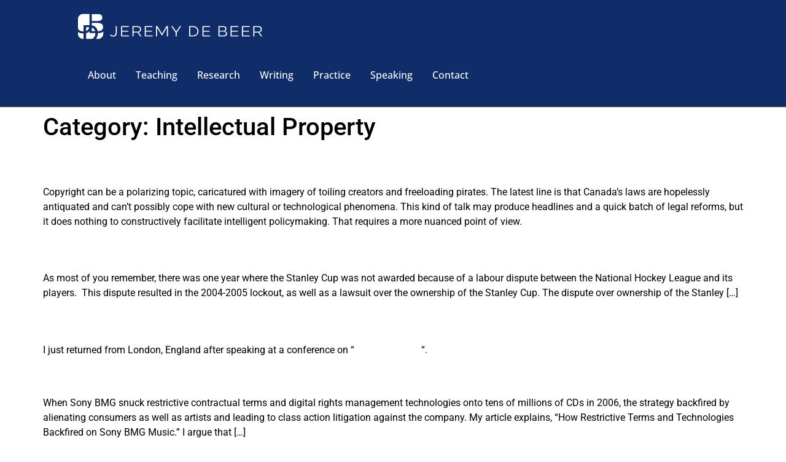

--- FILE ---
content_type: text/html; charset=UTF-8
request_url: https://www.jeremydebeer.ca/category/intellectual-property/page/5/
body_size: 11128
content:
<!doctype html>
<html lang="en-US">
<head>
	<meta charset="UTF-8">
	<meta name="viewport" content="width=device-width, initial-scale=1">
	<link rel="profile" href="https://gmpg.org/xfn/11">
	<meta name='robots' content='index, follow, max-image-preview:large, max-snippet:-1, max-video-preview:-1' />

	<!-- This site is optimized with the Yoast SEO plugin v26.5 - https://yoast.com/wordpress/plugins/seo/ -->
	<title>Intellectual Property Archives - Page 5 of 5 - Jeremy de Beer</title>
	<link rel="canonical" href="https://www.jeremydebeer.ca/category/intellectual-property/page/5/" />
	<link rel="prev" href="https://www.jeremydebeer.ca/category/intellectual-property/page/4/" />
	<meta property="og:locale" content="en_US" />
	<meta property="og:type" content="article" />
	<meta property="og:title" content="Intellectual Property Archives - Page 5 of 5 - Jeremy de Beer" />
	<meta property="og:url" content="https://www.jeremydebeer.ca/category/intellectual-property/" />
	<meta property="og:site_name" content="Jeremy de Beer" />
	<script type="application/ld+json" class="yoast-schema-graph">{"@context":"https://schema.org","@graph":[{"@type":"CollectionPage","@id":"https://www.jeremydebeer.ca/category/intellectual-property/","url":"https://www.jeremydebeer.ca/category/intellectual-property/page/5/","name":"Intellectual Property Archives - Page 5 of 5 - Jeremy de Beer","isPartOf":{"@id":"https://www.jeremydebeer.ca/#website"},"breadcrumb":{"@id":"https://www.jeremydebeer.ca/category/intellectual-property/page/5/#breadcrumb"},"inLanguage":"en-US"},{"@type":"BreadcrumbList","@id":"https://www.jeremydebeer.ca/category/intellectual-property/page/5/#breadcrumb","itemListElement":[{"@type":"ListItem","position":1,"name":"Home","item":"https://www.jeremydebeer.ca/"},{"@type":"ListItem","position":2,"name":"Intellectual Property"}]},{"@type":"WebSite","@id":"https://www.jeremydebeer.ca/#website","url":"https://www.jeremydebeer.ca/","name":"Jeremy de Beer","description":"Technology Innovation, Intellectual Property, International Trade and Development","potentialAction":[{"@type":"SearchAction","target":{"@type":"EntryPoint","urlTemplate":"https://www.jeremydebeer.ca/?s={search_term_string}"},"query-input":{"@type":"PropertyValueSpecification","valueRequired":true,"valueName":"search_term_string"}}],"inLanguage":"en-US"}]}</script>
	<!-- / Yoast SEO plugin. -->


<link rel='dns-prefetch' href='//www.jeremydebeer.ca' />
<link rel="alternate" type="application/rss+xml" title="Jeremy de Beer &raquo; Feed" href="https://www.jeremydebeer.ca/feed/" />
<link rel="alternate" type="application/rss+xml" title="Jeremy de Beer &raquo; Comments Feed" href="https://www.jeremydebeer.ca/comments/feed/" />
<link rel="alternate" type="application/rss+xml" title="Jeremy de Beer &raquo; Intellectual Property Category Feed" href="https://www.jeremydebeer.ca/category/intellectual-property/feed/" />
<style id='wp-img-auto-sizes-contain-inline-css'>
img:is([sizes=auto i],[sizes^="auto," i]){contain-intrinsic-size:3000px 1500px}
/*# sourceURL=wp-img-auto-sizes-contain-inline-css */
</style>
<style id='wp-emoji-styles-inline-css'>

	img.wp-smiley, img.emoji {
		display: inline !important;
		border: none !important;
		box-shadow: none !important;
		height: 1em !important;
		width: 1em !important;
		margin: 0 0.07em !important;
		vertical-align: -0.1em !important;
		background: none !important;
		padding: 0 !important;
	}
/*# sourceURL=wp-emoji-styles-inline-css */
</style>
<link rel='stylesheet' id='wp-block-library-css' href='https://www.jeremydebeer.ca/wp-includes/css/dist/block-library/style.min.css?ver=6.9' media='all' />
<style id='global-styles-inline-css'>
:root{--wp--preset--aspect-ratio--square: 1;--wp--preset--aspect-ratio--4-3: 4/3;--wp--preset--aspect-ratio--3-4: 3/4;--wp--preset--aspect-ratio--3-2: 3/2;--wp--preset--aspect-ratio--2-3: 2/3;--wp--preset--aspect-ratio--16-9: 16/9;--wp--preset--aspect-ratio--9-16: 9/16;--wp--preset--color--black: #000000;--wp--preset--color--cyan-bluish-gray: #abb8c3;--wp--preset--color--white: #ffffff;--wp--preset--color--pale-pink: #f78da7;--wp--preset--color--vivid-red: #cf2e2e;--wp--preset--color--luminous-vivid-orange: #ff6900;--wp--preset--color--luminous-vivid-amber: #fcb900;--wp--preset--color--light-green-cyan: #7bdcb5;--wp--preset--color--vivid-green-cyan: #00d084;--wp--preset--color--pale-cyan-blue: #8ed1fc;--wp--preset--color--vivid-cyan-blue: #0693e3;--wp--preset--color--vivid-purple: #9b51e0;--wp--preset--gradient--vivid-cyan-blue-to-vivid-purple: linear-gradient(135deg,rgb(6,147,227) 0%,rgb(155,81,224) 100%);--wp--preset--gradient--light-green-cyan-to-vivid-green-cyan: linear-gradient(135deg,rgb(122,220,180) 0%,rgb(0,208,130) 100%);--wp--preset--gradient--luminous-vivid-amber-to-luminous-vivid-orange: linear-gradient(135deg,rgb(252,185,0) 0%,rgb(255,105,0) 100%);--wp--preset--gradient--luminous-vivid-orange-to-vivid-red: linear-gradient(135deg,rgb(255,105,0) 0%,rgb(207,46,46) 100%);--wp--preset--gradient--very-light-gray-to-cyan-bluish-gray: linear-gradient(135deg,rgb(238,238,238) 0%,rgb(169,184,195) 100%);--wp--preset--gradient--cool-to-warm-spectrum: linear-gradient(135deg,rgb(74,234,220) 0%,rgb(151,120,209) 20%,rgb(207,42,186) 40%,rgb(238,44,130) 60%,rgb(251,105,98) 80%,rgb(254,248,76) 100%);--wp--preset--gradient--blush-light-purple: linear-gradient(135deg,rgb(255,206,236) 0%,rgb(152,150,240) 100%);--wp--preset--gradient--blush-bordeaux: linear-gradient(135deg,rgb(254,205,165) 0%,rgb(254,45,45) 50%,rgb(107,0,62) 100%);--wp--preset--gradient--luminous-dusk: linear-gradient(135deg,rgb(255,203,112) 0%,rgb(199,81,192) 50%,rgb(65,88,208) 100%);--wp--preset--gradient--pale-ocean: linear-gradient(135deg,rgb(255,245,203) 0%,rgb(182,227,212) 50%,rgb(51,167,181) 100%);--wp--preset--gradient--electric-grass: linear-gradient(135deg,rgb(202,248,128) 0%,rgb(113,206,126) 100%);--wp--preset--gradient--midnight: linear-gradient(135deg,rgb(2,3,129) 0%,rgb(40,116,252) 100%);--wp--preset--font-size--small: 13px;--wp--preset--font-size--medium: 20px;--wp--preset--font-size--large: 36px;--wp--preset--font-size--x-large: 42px;--wp--preset--spacing--20: 0.44rem;--wp--preset--spacing--30: 0.67rem;--wp--preset--spacing--40: 1rem;--wp--preset--spacing--50: 1.5rem;--wp--preset--spacing--60: 2.25rem;--wp--preset--spacing--70: 3.38rem;--wp--preset--spacing--80: 5.06rem;--wp--preset--shadow--natural: 6px 6px 9px rgba(0, 0, 0, 0.2);--wp--preset--shadow--deep: 12px 12px 50px rgba(0, 0, 0, 0.4);--wp--preset--shadow--sharp: 6px 6px 0px rgba(0, 0, 0, 0.2);--wp--preset--shadow--outlined: 6px 6px 0px -3px rgb(255, 255, 255), 6px 6px rgb(0, 0, 0);--wp--preset--shadow--crisp: 6px 6px 0px rgb(0, 0, 0);}:root { --wp--style--global--content-size: 800px;--wp--style--global--wide-size: 1200px; }:where(body) { margin: 0; }.wp-site-blocks > .alignleft { float: left; margin-right: 2em; }.wp-site-blocks > .alignright { float: right; margin-left: 2em; }.wp-site-blocks > .aligncenter { justify-content: center; margin-left: auto; margin-right: auto; }:where(.wp-site-blocks) > * { margin-block-start: 24px; margin-block-end: 0; }:where(.wp-site-blocks) > :first-child { margin-block-start: 0; }:where(.wp-site-blocks) > :last-child { margin-block-end: 0; }:root { --wp--style--block-gap: 24px; }:root :where(.is-layout-flow) > :first-child{margin-block-start: 0;}:root :where(.is-layout-flow) > :last-child{margin-block-end: 0;}:root :where(.is-layout-flow) > *{margin-block-start: 24px;margin-block-end: 0;}:root :where(.is-layout-constrained) > :first-child{margin-block-start: 0;}:root :where(.is-layout-constrained) > :last-child{margin-block-end: 0;}:root :where(.is-layout-constrained) > *{margin-block-start: 24px;margin-block-end: 0;}:root :where(.is-layout-flex){gap: 24px;}:root :where(.is-layout-grid){gap: 24px;}.is-layout-flow > .alignleft{float: left;margin-inline-start: 0;margin-inline-end: 2em;}.is-layout-flow > .alignright{float: right;margin-inline-start: 2em;margin-inline-end: 0;}.is-layout-flow > .aligncenter{margin-left: auto !important;margin-right: auto !important;}.is-layout-constrained > .alignleft{float: left;margin-inline-start: 0;margin-inline-end: 2em;}.is-layout-constrained > .alignright{float: right;margin-inline-start: 2em;margin-inline-end: 0;}.is-layout-constrained > .aligncenter{margin-left: auto !important;margin-right: auto !important;}.is-layout-constrained > :where(:not(.alignleft):not(.alignright):not(.alignfull)){max-width: var(--wp--style--global--content-size);margin-left: auto !important;margin-right: auto !important;}.is-layout-constrained > .alignwide{max-width: var(--wp--style--global--wide-size);}body .is-layout-flex{display: flex;}.is-layout-flex{flex-wrap: wrap;align-items: center;}.is-layout-flex > :is(*, div){margin: 0;}body .is-layout-grid{display: grid;}.is-layout-grid > :is(*, div){margin: 0;}body{padding-top: 0px;padding-right: 0px;padding-bottom: 0px;padding-left: 0px;}a:where(:not(.wp-element-button)){text-decoration: underline;}:root :where(.wp-element-button, .wp-block-button__link){background-color: #32373c;border-width: 0;color: #fff;font-family: inherit;font-size: inherit;font-style: inherit;font-weight: inherit;letter-spacing: inherit;line-height: inherit;padding-top: calc(0.667em + 2px);padding-right: calc(1.333em + 2px);padding-bottom: calc(0.667em + 2px);padding-left: calc(1.333em + 2px);text-decoration: none;text-transform: inherit;}.has-black-color{color: var(--wp--preset--color--black) !important;}.has-cyan-bluish-gray-color{color: var(--wp--preset--color--cyan-bluish-gray) !important;}.has-white-color{color: var(--wp--preset--color--white) !important;}.has-pale-pink-color{color: var(--wp--preset--color--pale-pink) !important;}.has-vivid-red-color{color: var(--wp--preset--color--vivid-red) !important;}.has-luminous-vivid-orange-color{color: var(--wp--preset--color--luminous-vivid-orange) !important;}.has-luminous-vivid-amber-color{color: var(--wp--preset--color--luminous-vivid-amber) !important;}.has-light-green-cyan-color{color: var(--wp--preset--color--light-green-cyan) !important;}.has-vivid-green-cyan-color{color: var(--wp--preset--color--vivid-green-cyan) !important;}.has-pale-cyan-blue-color{color: var(--wp--preset--color--pale-cyan-blue) !important;}.has-vivid-cyan-blue-color{color: var(--wp--preset--color--vivid-cyan-blue) !important;}.has-vivid-purple-color{color: var(--wp--preset--color--vivid-purple) !important;}.has-black-background-color{background-color: var(--wp--preset--color--black) !important;}.has-cyan-bluish-gray-background-color{background-color: var(--wp--preset--color--cyan-bluish-gray) !important;}.has-white-background-color{background-color: var(--wp--preset--color--white) !important;}.has-pale-pink-background-color{background-color: var(--wp--preset--color--pale-pink) !important;}.has-vivid-red-background-color{background-color: var(--wp--preset--color--vivid-red) !important;}.has-luminous-vivid-orange-background-color{background-color: var(--wp--preset--color--luminous-vivid-orange) !important;}.has-luminous-vivid-amber-background-color{background-color: var(--wp--preset--color--luminous-vivid-amber) !important;}.has-light-green-cyan-background-color{background-color: var(--wp--preset--color--light-green-cyan) !important;}.has-vivid-green-cyan-background-color{background-color: var(--wp--preset--color--vivid-green-cyan) !important;}.has-pale-cyan-blue-background-color{background-color: var(--wp--preset--color--pale-cyan-blue) !important;}.has-vivid-cyan-blue-background-color{background-color: var(--wp--preset--color--vivid-cyan-blue) !important;}.has-vivid-purple-background-color{background-color: var(--wp--preset--color--vivid-purple) !important;}.has-black-border-color{border-color: var(--wp--preset--color--black) !important;}.has-cyan-bluish-gray-border-color{border-color: var(--wp--preset--color--cyan-bluish-gray) !important;}.has-white-border-color{border-color: var(--wp--preset--color--white) !important;}.has-pale-pink-border-color{border-color: var(--wp--preset--color--pale-pink) !important;}.has-vivid-red-border-color{border-color: var(--wp--preset--color--vivid-red) !important;}.has-luminous-vivid-orange-border-color{border-color: var(--wp--preset--color--luminous-vivid-orange) !important;}.has-luminous-vivid-amber-border-color{border-color: var(--wp--preset--color--luminous-vivid-amber) !important;}.has-light-green-cyan-border-color{border-color: var(--wp--preset--color--light-green-cyan) !important;}.has-vivid-green-cyan-border-color{border-color: var(--wp--preset--color--vivid-green-cyan) !important;}.has-pale-cyan-blue-border-color{border-color: var(--wp--preset--color--pale-cyan-blue) !important;}.has-vivid-cyan-blue-border-color{border-color: var(--wp--preset--color--vivid-cyan-blue) !important;}.has-vivid-purple-border-color{border-color: var(--wp--preset--color--vivid-purple) !important;}.has-vivid-cyan-blue-to-vivid-purple-gradient-background{background: var(--wp--preset--gradient--vivid-cyan-blue-to-vivid-purple) !important;}.has-light-green-cyan-to-vivid-green-cyan-gradient-background{background: var(--wp--preset--gradient--light-green-cyan-to-vivid-green-cyan) !important;}.has-luminous-vivid-amber-to-luminous-vivid-orange-gradient-background{background: var(--wp--preset--gradient--luminous-vivid-amber-to-luminous-vivid-orange) !important;}.has-luminous-vivid-orange-to-vivid-red-gradient-background{background: var(--wp--preset--gradient--luminous-vivid-orange-to-vivid-red) !important;}.has-very-light-gray-to-cyan-bluish-gray-gradient-background{background: var(--wp--preset--gradient--very-light-gray-to-cyan-bluish-gray) !important;}.has-cool-to-warm-spectrum-gradient-background{background: var(--wp--preset--gradient--cool-to-warm-spectrum) !important;}.has-blush-light-purple-gradient-background{background: var(--wp--preset--gradient--blush-light-purple) !important;}.has-blush-bordeaux-gradient-background{background: var(--wp--preset--gradient--blush-bordeaux) !important;}.has-luminous-dusk-gradient-background{background: var(--wp--preset--gradient--luminous-dusk) !important;}.has-pale-ocean-gradient-background{background: var(--wp--preset--gradient--pale-ocean) !important;}.has-electric-grass-gradient-background{background: var(--wp--preset--gradient--electric-grass) !important;}.has-midnight-gradient-background{background: var(--wp--preset--gradient--midnight) !important;}.has-small-font-size{font-size: var(--wp--preset--font-size--small) !important;}.has-medium-font-size{font-size: var(--wp--preset--font-size--medium) !important;}.has-large-font-size{font-size: var(--wp--preset--font-size--large) !important;}.has-x-large-font-size{font-size: var(--wp--preset--font-size--x-large) !important;}
:root :where(.wp-block-pullquote){font-size: 1.5em;line-height: 1.6;}
/*# sourceURL=global-styles-inline-css */
</style>
<link rel='stylesheet' id='hello-elementor-css' href='https://www.jeremydebeer.ca/wp-content/themes/hello-elementor/style.min.css?ver=3.3.0' media='all' />
<link rel='stylesheet' id='hello-elementor-theme-style-css' href='https://www.jeremydebeer.ca/wp-content/themes/hello-elementor/theme.min.css?ver=3.3.0' media='all' />
<link rel='stylesheet' id='hello-elementor-header-footer-css' href='https://www.jeremydebeer.ca/wp-content/themes/hello-elementor/header-footer.min.css?ver=3.3.0' media='all' />
<link rel='stylesheet' id='elementor-frontend-css' href='https://www.jeremydebeer.ca/wp-content/plugins/elementor/assets/css/frontend.min.css?ver=3.33.4' media='all' />
<link rel='stylesheet' id='elementor-post-3662-css' href='https://www.jeremydebeer.ca/wp-content/uploads/elementor/css/post-3662.css?ver=1765302521' media='all' />
<link rel='stylesheet' id='e-sticky-css' href='https://www.jeremydebeer.ca/wp-content/plugins/elementor-pro/assets/css/modules/sticky.min.css?ver=3.28.1' media='all' />
<link rel='stylesheet' id='font-awesome-5-all-css' href='https://www.jeremydebeer.ca/wp-content/plugins/elementor/assets/lib/font-awesome/css/all.min.css?ver=3.33.4' media='all' />
<link rel='stylesheet' id='font-awesome-4-shim-css' href='https://www.jeremydebeer.ca/wp-content/plugins/elementor/assets/lib/font-awesome/css/v4-shims.min.css?ver=3.33.4' media='all' />
<link rel='stylesheet' id='elementor-post-3727-css' href='https://www.jeremydebeer.ca/wp-content/uploads/elementor/css/post-3727.css?ver=1765302522' media='all' />
<link rel='stylesheet' id='elementor-post-3725-css' href='https://www.jeremydebeer.ca/wp-content/uploads/elementor/css/post-3725.css?ver=1765302522' media='all' />
<link rel='stylesheet' id='elementor-gf-local-opensans-css' href='https://www.jeremydebeer.ca/wp-content/uploads/elementor/google-fonts/css/opensans.css?ver=1742912871' media='all' />
<link rel='stylesheet' id='elementor-gf-local-robotoslab-css' href='https://www.jeremydebeer.ca/wp-content/uploads/elementor/google-fonts/css/robotoslab.css?ver=1742912879' media='all' />
<link rel='stylesheet' id='elementor-gf-local-roboto-css' href='https://www.jeremydebeer.ca/wp-content/uploads/elementor/google-fonts/css/roboto.css?ver=1742912902' media='all' />
<script src="https://www.jeremydebeer.ca/wp-includes/js/jquery/jquery.min.js?ver=3.7.1" id="jquery-core-js"></script>
<script src="https://www.jeremydebeer.ca/wp-includes/js/jquery/jquery-migrate.min.js?ver=3.4.1" id="jquery-migrate-js"></script>
<script src="https://www.jeremydebeer.ca/wp-content/plugins/elementor/assets/lib/font-awesome/js/v4-shims.min.js?ver=3.33.4" id="font-awesome-4-shim-js"></script>
<link rel="https://api.w.org/" href="https://www.jeremydebeer.ca/wp-json/" /><link rel="alternate" title="JSON" type="application/json" href="https://www.jeremydebeer.ca/wp-json/wp/v2/categories/4" /><link rel="EditURI" type="application/rsd+xml" title="RSD" href="https://www.jeremydebeer.ca/xmlrpc.php?rsd" />
<meta name="generator" content="WordPress 6.9" />
<meta name="generator" content="Elementor 3.33.4; features: e_font_icon_svg, additional_custom_breakpoints; settings: css_print_method-external, google_font-enabled, font_display-swap">
<style>
footer.elementor a:link,
footer.elementor a:visited,
footer.elementor a:hover,
footer.elementor a:active {
  color: #ffffff;
}
</style>

			<style>
				.e-con.e-parent:nth-of-type(n+4):not(.e-lazyloaded):not(.e-no-lazyload),
				.e-con.e-parent:nth-of-type(n+4):not(.e-lazyloaded):not(.e-no-lazyload) * {
					background-image: none !important;
				}
				@media screen and (max-height: 1024px) {
					.e-con.e-parent:nth-of-type(n+3):not(.e-lazyloaded):not(.e-no-lazyload),
					.e-con.e-parent:nth-of-type(n+3):not(.e-lazyloaded):not(.e-no-lazyload) * {
						background-image: none !important;
					}
				}
				@media screen and (max-height: 640px) {
					.e-con.e-parent:nth-of-type(n+2):not(.e-lazyloaded):not(.e-no-lazyload),
					.e-con.e-parent:nth-of-type(n+2):not(.e-lazyloaded):not(.e-no-lazyload) * {
						background-image: none !important;
					}
				}
			</style>
					<style id="wp-custom-css">
			html, body {
	max-width: 100% !important;
	overflow-x: hidden !important;
}		</style>
		</head>
<body class="archive paged category category-intellectual-property category-4 wp-embed-responsive paged-5 category-paged-5 wp-theme-hello-elementor eio-default theme-default elementor-default elementor-kit-3662">


<a class="skip-link screen-reader-text" href="#content">Skip to content</a>

		<div data-elementor-type="header" data-elementor-id="3727" class="elementor elementor-3727 elementor-location-header" data-elementor-post-type="elementor_library">
			<div class="elementor-element elementor-element-fd5d49c e-flex e-con-boxed e-con e-parent" data-id="fd5d49c" data-element_type="container" data-settings="{&quot;background_background&quot;:&quot;classic&quot;}">
					<div class="e-con-inner">
				<div class="elementor-element elementor-element-6e49078 elementor-widget elementor-widget-template" data-id="6e49078" data-element_type="widget" data-settings="{&quot;sticky&quot;:&quot;top&quot;,&quot;sticky_on&quot;:[&quot;desktop&quot;,&quot;tablet&quot;,&quot;mobile&quot;],&quot;sticky_offset&quot;:0,&quot;sticky_effects_offset&quot;:0,&quot;sticky_anchor_link_offset&quot;:0}" data-widget_type="template.default">
				<div class="elementor-widget-container">
							<div class="elementor-template">
					<div data-elementor-type="container" data-elementor-id="3736" class="elementor elementor-3736" data-elementor-post-type="elementor_library">
				<div class="elementor-element elementor-element-29b2031b e-con-full e-flex e-con e-parent" data-id="29b2031b" data-element_type="container" data-settings="{&quot;background_background&quot;:&quot;classic&quot;,&quot;motion_fx_motion_fx_scrolling&quot;:&quot;yes&quot;,&quot;motion_fx_devices&quot;:[&quot;desktop&quot;,&quot;tablet&quot;,&quot;mobile&quot;]}">
		<div class="elementor-element elementor-element-5c2956a7 e-con-full e-flex e-con e-child" data-id="5c2956a7" data-element_type="container">
				<div class="elementor-element elementor-element-63569489 elementor-widget-mobile__width-initial elementor-widget elementor-widget-image" data-id="63569489" data-element_type="widget" data-widget_type="image.default">
				<div class="elementor-widget-container">
																<a href="https://www.jeremydebeer.ca">
							<img width="527" height="71" src="https://www.jeremydebeer.ca/wp-content/uploads/2024/04/Jeremy-de-Beer-Logo.svg" class="attachment-full size-full wp-image-3904" alt="" />								</a>
															</div>
				</div>
				</div>
		<div class="elementor-element elementor-element-57bce895 e-con-full e-flex e-con e-child" data-id="57bce895" data-element_type="container" data-settings="{&quot;background_background&quot;:&quot;classic&quot;}">
				<div class="elementor-element elementor-element-5df0b97c e-transform e-n-menu-mobile e-full_width e-n-menu-layout-horizontal elementor-widget elementor-widget-n-menu" data-id="5df0b97c" data-element_type="widget" data-settings="{&quot;menu_items&quot;:[{&quot;_id&quot;:&quot;9e5c72f&quot;,&quot;item_title&quot;:&quot;About&quot;,&quot;item_link&quot;:{&quot;url&quot;:&quot;#about&quot;,&quot;is_external&quot;:&quot;&quot;,&quot;nofollow&quot;:&quot;&quot;,&quot;custom_attributes&quot;:&quot;&quot;},&quot;item_dropdown_content&quot;:&quot;no&quot;,&quot;item_icon&quot;:{&quot;value&quot;:&quot;&quot;,&quot;library&quot;:&quot;&quot;},&quot;item_icon_active&quot;:null,&quot;element_id&quot;:&quot;&quot;},{&quot;item_title&quot;:&quot;Teaching&quot;,&quot;_id&quot;:&quot;858a3b9&quot;,&quot;item_link&quot;:{&quot;url&quot;:&quot;#teaching&quot;,&quot;is_external&quot;:&quot;&quot;,&quot;nofollow&quot;:&quot;&quot;,&quot;custom_attributes&quot;:&quot;&quot;},&quot;item_dropdown_content&quot;:&quot;no&quot;,&quot;item_icon&quot;:{&quot;value&quot;:&quot;&quot;,&quot;library&quot;:&quot;&quot;},&quot;item_icon_active&quot;:null,&quot;element_id&quot;:&quot;&quot;},{&quot;item_title&quot;:&quot;Research&quot;,&quot;item_link&quot;:{&quot;url&quot;:&quot;#research&quot;,&quot;is_external&quot;:&quot;&quot;,&quot;nofollow&quot;:&quot;&quot;,&quot;custom_attributes&quot;:&quot;&quot;},&quot;_id&quot;:&quot;e0554a7&quot;,&quot;item_dropdown_content&quot;:&quot;no&quot;,&quot;item_icon&quot;:{&quot;value&quot;:&quot;&quot;,&quot;library&quot;:&quot;&quot;},&quot;item_icon_active&quot;:null,&quot;element_id&quot;:&quot;&quot;},{&quot;item_title&quot;:&quot;Writing&quot;,&quot;_id&quot;:&quot;dad015c&quot;,&quot;item_link&quot;:{&quot;url&quot;:&quot;#writing&quot;,&quot;is_external&quot;:&quot;&quot;,&quot;nofollow&quot;:&quot;&quot;,&quot;custom_attributes&quot;:&quot;&quot;},&quot;item_dropdown_content&quot;:&quot;no&quot;,&quot;item_icon&quot;:{&quot;value&quot;:&quot;&quot;,&quot;library&quot;:&quot;&quot;},&quot;item_icon_active&quot;:null,&quot;element_id&quot;:&quot;&quot;},{&quot;_id&quot;:&quot;942f8ad&quot;,&quot;item_title&quot;:&quot;Practice&quot;,&quot;item_link&quot;:{&quot;url&quot;:&quot;#practice&quot;,&quot;is_external&quot;:&quot;&quot;,&quot;nofollow&quot;:&quot;&quot;,&quot;custom_attributes&quot;:&quot;&quot;},&quot;item_dropdown_content&quot;:&quot;no&quot;,&quot;item_icon&quot;:{&quot;value&quot;:&quot;&quot;,&quot;library&quot;:&quot;&quot;},&quot;item_icon_active&quot;:null,&quot;element_id&quot;:&quot;&quot;},{&quot;_id&quot;:&quot;28afb72&quot;,&quot;item_title&quot;:&quot;Speaking&quot;,&quot;item_link&quot;:{&quot;url&quot;:&quot;#speaking&quot;,&quot;is_external&quot;:&quot;&quot;,&quot;nofollow&quot;:&quot;&quot;,&quot;custom_attributes&quot;:&quot;&quot;},&quot;item_dropdown_content&quot;:&quot;no&quot;,&quot;item_icon&quot;:{&quot;value&quot;:&quot;&quot;,&quot;library&quot;:&quot;&quot;},&quot;item_icon_active&quot;:null,&quot;element_id&quot;:&quot;&quot;},{&quot;item_title&quot;:&quot;Contact&quot;,&quot;_id&quot;:&quot;4124743&quot;,&quot;item_link&quot;:{&quot;url&quot;:&quot;#contact&quot;,&quot;is_external&quot;:&quot;&quot;,&quot;nofollow&quot;:&quot;&quot;,&quot;custom_attributes&quot;:&quot;&quot;},&quot;item_dropdown_content&quot;:&quot;no&quot;,&quot;item_icon&quot;:{&quot;value&quot;:&quot;&quot;,&quot;library&quot;:&quot;&quot;},&quot;item_icon_active&quot;:null,&quot;element_id&quot;:&quot;&quot;}],&quot;_transform_scale_effect_hover&quot;:{&quot;unit&quot;:&quot;px&quot;,&quot;size&quot;:1,&quot;sizes&quot;:[]},&quot;breakpoint_selector&quot;:&quot;mobile&quot;,&quot;content_width&quot;:&quot;full_width&quot;,&quot;item_layout&quot;:&quot;horizontal&quot;,&quot;open_on&quot;:&quot;hover&quot;,&quot;horizontal_scroll&quot;:&quot;disable&quot;,&quot;menu_item_title_distance_from_content&quot;:{&quot;unit&quot;:&quot;px&quot;,&quot;size&quot;:0,&quot;sizes&quot;:[]},&quot;menu_item_title_distance_from_content_tablet&quot;:{&quot;unit&quot;:&quot;px&quot;,&quot;size&quot;:&quot;&quot;,&quot;sizes&quot;:[]},&quot;menu_item_title_distance_from_content_mobile&quot;:{&quot;unit&quot;:&quot;px&quot;,&quot;size&quot;:&quot;&quot;,&quot;sizes&quot;:[]},&quot;_transform_scale_effect_hover_tablet&quot;:{&quot;unit&quot;:&quot;px&quot;,&quot;size&quot;:&quot;&quot;,&quot;sizes&quot;:[]},&quot;_transform_scale_effect_hover_mobile&quot;:{&quot;unit&quot;:&quot;px&quot;,&quot;size&quot;:&quot;&quot;,&quot;sizes&quot;:[]}}" data-widget_type="mega-menu.default">
				<div class="elementor-widget-container">
							<nav class="e-n-menu" data-widget-number="157" aria-label="Menu">
					<button class="e-n-menu-toggle" id="menu-toggle-157" aria-haspopup="true" aria-expanded="false" aria-controls="menubar-157" aria-label="Menu Toggle">
			<span class="e-n-menu-toggle-icon e-open">
				<svg class="e-font-icon-svg e-eicon-menu-bar" viewBox="0 0 1000 1000" xmlns="http://www.w3.org/2000/svg"><path d="M104 333H896C929 333 958 304 958 271S929 208 896 208H104C71 208 42 237 42 271S71 333 104 333ZM104 583H896C929 583 958 554 958 521S929 458 896 458H104C71 458 42 487 42 521S71 583 104 583ZM104 833H896C929 833 958 804 958 771S929 708 896 708H104C71 708 42 737 42 771S71 833 104 833Z"></path></svg>			</span>
			<span class="e-n-menu-toggle-icon e-close">
				<svg class="e-font-icon-svg e-eicon-close" viewBox="0 0 1000 1000" xmlns="http://www.w3.org/2000/svg"><path d="M742 167L500 408 258 167C246 154 233 150 217 150 196 150 179 158 167 167 154 179 150 196 150 212 150 229 154 242 171 254L408 500 167 742C138 771 138 800 167 829 196 858 225 858 254 829L496 587 738 829C750 842 767 846 783 846 800 846 817 842 829 829 842 817 846 804 846 783 846 767 842 750 829 737L588 500 833 258C863 229 863 200 833 171 804 137 775 137 742 167Z"></path></svg>			</span>
		</button>
					<div class="e-n-menu-wrapper" id="menubar-157" aria-labelledby="menu-toggle-157">
				<ul class="e-n-menu-heading">
								<li class="e-n-menu-item">
				<div id="e-n-menu-title-1571" class="e-n-menu-title e-anchor">
					<a class="e-n-menu-title-container e-focus e-link" href="#about" aria-current="page">												<span class="e-n-menu-title-text">
							About						</span>
					</a>									</div>
							</li>
					<li class="e-n-menu-item">
				<div id="e-n-menu-title-1572" class="e-n-menu-title e-anchor">
					<a class="e-n-menu-title-container e-focus e-link" href="#teaching" aria-current="page">												<span class="e-n-menu-title-text">
							Teaching						</span>
					</a>									</div>
							</li>
					<li class="e-n-menu-item">
				<div id="e-n-menu-title-1573" class="e-n-menu-title e-anchor">
					<a class="e-n-menu-title-container e-focus e-link" href="#research" aria-current="page">												<span class="e-n-menu-title-text">
							Research						</span>
					</a>									</div>
							</li>
					<li class="e-n-menu-item">
				<div id="e-n-menu-title-1574" class="e-n-menu-title e-anchor">
					<a class="e-n-menu-title-container e-focus e-link" href="#writing" aria-current="page">												<span class="e-n-menu-title-text">
							Writing						</span>
					</a>									</div>
							</li>
					<li class="e-n-menu-item">
				<div id="e-n-menu-title-1575" class="e-n-menu-title e-anchor">
					<a class="e-n-menu-title-container e-focus e-link" href="#practice" aria-current="page">												<span class="e-n-menu-title-text">
							Practice						</span>
					</a>									</div>
							</li>
					<li class="e-n-menu-item">
				<div id="e-n-menu-title-1576" class="e-n-menu-title e-anchor">
					<a class="e-n-menu-title-container e-focus e-link" href="#speaking" aria-current="page">												<span class="e-n-menu-title-text">
							Speaking						</span>
					</a>									</div>
							</li>
					<li class="e-n-menu-item">
				<div id="e-n-menu-title-1577" class="e-n-menu-title e-anchor">
					<a class="e-n-menu-title-container e-focus e-link" href="#contact" aria-current="page">												<span class="e-n-menu-title-text">
							Contact						</span>
					</a>									</div>
							</li>
						</ul>
			</div>
		</nav>
						</div>
				</div>
				</div>
				</div>
				</div>
				</div>
						</div>
				</div>
					</div>
				</div>
				</div>
		<main id="content" class="site-main">

			<div class="page-header">
			<h1 class="entry-title">Category: <span>Intellectual Property</span></h1>		</div>
	
	<div class="page-content">
					<article class="post">
				<h2 class="entry-title"><a href="https://www.jeremydebeer.ca/respect-and-reality-keys-to-copyright-reform/">Respect and Reality are Keys to Copyright Reform</a></h2><p>Copyright can be a polarizing topic, caricatured with imagery of toiling creators and freeloading pirates. The latest line is that Canada&#8217;s laws are hopelessly antiquated and can&#8217;t possibly cope with new cultural or technological phenomena. This kind of talk may produce headlines and a quick batch of legal reforms, but it does nothing to constructively facilitate intelligent policymaking. That requires a more nuanced point of view.</p>
			</article>
					<article class="post">
				<h2 class="entry-title"><a href="https://www.jeremydebeer.ca/who-really-owns-the-stanley-cup/">Who Really Owns the Stanley Cup?</a></h2><p>As most of you remember, there was one year where the Stanley Cup was not awarded because of a labour dispute between the National Hockey League and its players. &nbsp;This dispute resulted in the 2004-2005 lockout, as well as a lawsuit over the ownership of the Stanley Cup. The dispute over ownership of the Stanley [&hellip;]</p>
			</article>
					<article class="post">
				<h2 class="entry-title"><a href="https://www.jeremydebeer.ca/patenting-lives-conference-gmo-patent-owners/">Rights and Responsibilities of GMO Patent Owners</a></h2><div align="justify"><span style="">I just returned from London, England after speaking at a conference on &#8220;<a href="http://www.patentinglives.org">Patenting Lives</a>&#8220;.</span></div>
			</article>
					<article class="post">
				<h2 class="entry-title"><a href="https://www.jeremydebeer.ca/how-drm-backfired-on-sony-bmg/">How Digital Rights Management Backfired on Sony BMG Music</a></h2><p>When Sony BMG snuck restrictive contractual terms and digital rights management technologies onto tens of millions of CDs in 2006, the strategy backfired by alienating consumers as well as artists and leading to class action litigation against the company. My article explains, &#8220;How Restrictive Terms and Technologies Backfired on Sony BMG Music.&#8221; I argue that [&hellip;]</p>
			</article>
					<article class="post">
				<h2 class="entry-title"><a href="https://www.jeremydebeer.ca/levies-a-canadas-digital-music-marketplace/">Private Copying Levies and the Digital Music Market</a></h2><div align="justify"><span></span> </p>
<p><span>Are private copying levies the best way to deal with the challenges and opportunities that arise in Canada&#8217;s digital music market? I don&#8217;t think so, and explain why in this article.</span></p>
			</article>
					<article class="post">
				<h2 class="entry-title"><a href="https://www.jeremydebeer.ca/infotech-meets-biotech/">Genetic Information Technologies, Property Rights and Tort Liabilities</a></h2><p>At the IT.CAN Annual Conference in Montreal in October 2005 I presented my research drawing parallels between digital rights management technologies used in the context of information communications technologies, and genetic use restriction technologies used to control biotechnologies.</p>
			</article>
					<article class="post">
				<h2 class="entry-title"><a href="https://www.jeremydebeer.ca/compensating-artists-canadas-copyright-regime/">How to Compensate Artists for Private Copying</a></h2><p>My work on the topic of artist compensation in Canada was presented to the Uniform Law Conference of Canada&#8217;s annual meeting in St. John&#8217;s, Canada in August 2005. The ideas presented were incorporated into an article on the role of levies in Canada&#8217;s digital music marketplace, published in the Canadian Journal of Law and Technology.</p>
			</article>
			</div>

			<nav class="pagination">
			<div class="nav-previous"><a href="https://www.jeremydebeer.ca/category/intellectual-property/page/4/" ><span class="meta-nav">&larr;</span> Previous</a></div>
			<div class="nav-next"></div>
		</nav>
	
</main>
		<div data-elementor-type="footer" data-elementor-id="3725" class="elementor elementor-3725 elementor-location-footer" data-elementor-post-type="elementor_library">
			<div class="elementor-element elementor-element-2446721 e-flex e-con-boxed e-con e-parent" data-id="2446721" data-element_type="container" id="contact" data-settings="{&quot;background_background&quot;:&quot;classic&quot;}">
					<div class="e-con-inner">
				<div class="elementor-element elementor-element-7168574 elementor-widget elementor-widget-template" data-id="7168574" data-element_type="widget" id="footer-contact" data-widget_type="template.default">
				<div class="elementor-widget-container">
							<div class="elementor-template">
					<div data-elementor-type="container" data-elementor-id="3734" class="elementor elementor-3734" data-elementor-post-type="elementor_library">
				<div class="elementor-element elementor-element-200b8fa9 e-flex e-con-boxed e-con e-parent" data-id="200b8fa9" data-element_type="container" id="contact" data-settings="{&quot;background_background&quot;:&quot;classic&quot;}">
					<div class="e-con-inner">
		<div class="elementor-element elementor-element-16ee860c e-flex e-con-boxed e-con e-child" data-id="16ee860c" data-element_type="container">
					<div class="e-con-inner">
		<div class="elementor-element elementor-element-3d1d5056 e-con-full e-flex e-con e-child" data-id="3d1d5056" data-element_type="container">
				<div class="elementor-element elementor-element-1a8f0ddb elementor-widget elementor-widget-image" data-id="1a8f0ddb" data-element_type="widget" data-widget_type="image.default">
				<div class="elementor-widget-container">
																<a href="https://www.jeremydebeer.ca">
							<img src="https://www.jeremydebeer.ca/wp-content/uploads/2024/04/Jeremy-de-Beer-Logo.svg" title="" alt="" loading="lazy" />								</a>
															</div>
				</div>
				</div>
		<div class="elementor-element elementor-element-b99aa73 e-con-full e-flex e-con e-child" data-id="b99aa73" data-element_type="container" data-settings="{&quot;background_background&quot;:&quot;classic&quot;}">
				<div class="elementor-element elementor-element-738e4dc9 elementor-widget elementor-widget-heading" data-id="738e4dc9" data-element_type="widget" data-widget_type="heading.default">
				<div class="elementor-widget-container">
					<h4 class="elementor-heading-title elementor-size-default">Contact</h4>				</div>
				</div>
		<div class="elementor-element elementor-element-6dbd2053 e-flex e-con-boxed e-con e-child" data-id="6dbd2053" data-element_type="container">
					<div class="e-con-inner">
				<div class="elementor-element elementor-element-1c7f7771 elementor-widget__width-initial elementor-widget-tablet__width-initial elementor-widget elementor-widget-image" data-id="1c7f7771" data-element_type="widget" data-widget_type="image.default">
				<div class="elementor-widget-container">
															<img src="https://www.jeremydebeer.ca/wp-content/uploads/2024/04/ssrn-icon-3.svg" title="ssrn-icon" alt="ssrn-icon" loading="lazy" />															</div>
				</div>
				<div class="elementor-element elementor-element-54998b83 elementor-widget elementor-widget-text-editor" data-id="54998b83" data-element_type="widget" data-widget_type="text-editor.default">
				<div class="elementor-widget-container">
									<p><a href="https://papers.ssrn.com/sol3/cf_dev/AbsByAuth.cfm?per_id=1101366" target="_blank" rel="noopener">SSRN Profile</a></p>								</div>
				</div>
					</div>
				</div>
		<div class="elementor-element elementor-element-100a4ec7 e-flex e-con-boxed e-con e-child" data-id="100a4ec7" data-element_type="container">
					<div class="e-con-inner">
				<div class="elementor-element elementor-element-4bec169 elementor-widget__width-initial elementor-widget elementor-widget-image" data-id="4bec169" data-element_type="widget" data-widget_type="image.default">
				<div class="elementor-widget-container">
															<img src="https://www.jeremydebeer.ca/wp-content/uploads/2024/04/Google-Scholar-icon.svg" title="Google Scholar icon" alt="Google Scholar icon" loading="lazy" />															</div>
				</div>
				<div class="elementor-element elementor-element-62fee8ce elementor-widget elementor-widget-text-editor" data-id="62fee8ce" data-element_type="widget" data-widget_type="text-editor.default">
				<div class="elementor-widget-container">
									<p><a href="https://scholar.google.com/citations?user=jbpeLnIAAAAJ&amp;hl=en" target="_blank" rel="noopener">Google Scholar</a></p>								</div>
				</div>
					</div>
				</div>
		<div class="elementor-element elementor-element-15d54b3b e-flex e-con-boxed e-con e-child" data-id="15d54b3b" data-element_type="container">
					<div class="e-con-inner">
				<div class="elementor-element elementor-element-6b4681d8 elementor-widget__width-initial elementor-widget elementor-widget-image" data-id="6b4681d8" data-element_type="widget" data-widget_type="image.default">
				<div class="elementor-widget-container">
															<img src="https://www.jeremydebeer.ca/wp-content/uploads/2024/04/email-icon.svg" title="email icon" alt="email icon" loading="lazy" />															</div>
				</div>
				<div class="elementor-element elementor-element-b482daf elementor-widget elementor-widget-text-editor" data-id="b482daf" data-element_type="widget" data-widget_type="text-editor.default">
				<div class="elementor-widget-container">
									<p><a href="https://www.uottawa.ca/research-innovation/centre-law-technology-society/people/de-beer-jeremy">Jeremy de Beer</a></p>								</div>
				</div>
					</div>
				</div>
				<div class="elementor-element elementor-element-2db14f34 elementor-widget elementor-widget-text-editor" data-id="2db14f34" data-element_type="widget" data-widget_type="text-editor.default">
				<div class="elementor-widget-container">
									<p>University of Ottawa<br />Faculty of Law, Common Law Section<br />57 Louis Pasteur St, Ottawa, Ontario</p>								</div>
				</div>
				</div>
					</div>
				</div>
		<div class="elementor-element elementor-element-489386bb e-flex e-con-boxed e-con e-child" data-id="489386bb" data-element_type="container">
					<div class="e-con-inner">
				<div class="elementor-element elementor-element-57ffa6c8 elementor-widget elementor-widget-text-editor" data-id="57ffa6c8" data-element_type="widget" data-widget_type="text-editor.default">
				<div class="elementor-widget-container">
									© 2026 Jeremy de Beer								</div>
				</div>
				<div class="elementor-element elementor-element-5870463f elementor-widget elementor-widget-image" data-id="5870463f" data-element_type="widget" data-widget_type="image.default">
				<div class="elementor-widget-container">
															<img width="569" height="282" src="https://www.jeremydebeer.ca/wp-content/uploads/2024/04/Creative-Commonsl-Attrribution.svg" class="attachment-full size-full wp-image-3916" alt="" />															</div>
				</div>
				<div class="elementor-element elementor-element-5108d21b elementor-widget elementor-widget-text-editor" data-id="5108d21b" data-element_type="widget" data-widget_type="text-editor.default">
				<div class="elementor-widget-container">
									<p>This work is licensed under a Creative Commons Attribution 4.0 International License.</p>								</div>
				</div>
					</div>
				</div>
					</div>
				</div>
				</div>
				</div>
						</div>
				</div>
					</div>
				</div>
				</div>
		
<script type="speculationrules">
{"prefetch":[{"source":"document","where":{"and":[{"href_matches":"/*"},{"not":{"href_matches":["/wp-*.php","/wp-admin/*","/wp-content/uploads/*","/wp-content/*","/wp-content/plugins/*","/wp-content/themes/hello-elementor/*","/*\\?(.+)"]}},{"not":{"selector_matches":"a[rel~=\"nofollow\"]"}},{"not":{"selector_matches":".no-prefetch, .no-prefetch a"}}]},"eagerness":"conservative"}]}
</script>
			<script>
				const lazyloadRunObserver = () => {
					const lazyloadBackgrounds = document.querySelectorAll( `.e-con.e-parent:not(.e-lazyloaded)` );
					const lazyloadBackgroundObserver = new IntersectionObserver( ( entries ) => {
						entries.forEach( ( entry ) => {
							if ( entry.isIntersecting ) {
								let lazyloadBackground = entry.target;
								if( lazyloadBackground ) {
									lazyloadBackground.classList.add( 'e-lazyloaded' );
								}
								lazyloadBackgroundObserver.unobserve( entry.target );
							}
						});
					}, { rootMargin: '200px 0px 200px 0px' } );
					lazyloadBackgrounds.forEach( ( lazyloadBackground ) => {
						lazyloadBackgroundObserver.observe( lazyloadBackground );
					} );
				};
				const events = [
					'DOMContentLoaded',
					'elementor/lazyload/observe',
				];
				events.forEach( ( event ) => {
					document.addEventListener( event, lazyloadRunObserver );
				} );
			</script>
			<link rel='stylesheet' id='elementor-post-3736-css' href='https://www.jeremydebeer.ca/wp-content/uploads/elementor/css/post-3736.css?ver=1765302522' media='all' />
<link rel='stylesheet' id='widget-image-css' href='https://www.jeremydebeer.ca/wp-content/plugins/elementor/assets/css/widget-image.min.css?ver=3.33.4' media='all' />
<link rel='stylesheet' id='widget-mega-menu-css' href='https://www.jeremydebeer.ca/wp-content/plugins/elementor-pro/assets/css/widget-mega-menu.min.css?ver=3.28.1' media='all' />
<link rel='stylesheet' id='e-motion-fx-css' href='https://www.jeremydebeer.ca/wp-content/plugins/elementor-pro/assets/css/modules/motion-fx.min.css?ver=3.28.1' media='all' />
<link rel='stylesheet' id='elementor-post-3734-css' href='https://www.jeremydebeer.ca/wp-content/uploads/elementor/css/post-3734.css?ver=1765302522' media='all' />
<link rel='stylesheet' id='widget-heading-css' href='https://www.jeremydebeer.ca/wp-content/plugins/elementor/assets/css/widget-heading.min.css?ver=3.33.4' media='all' />
<script src="https://www.jeremydebeer.ca/wp-includes/js/dist/dom-ready.min.js?ver=f77871ff7694fffea381" id="wp-dom-ready-js"></script>
<script id="starter-templates-zip-preview-js-extra">
var starter_templates_zip_preview = {"AstColorPaletteVarPrefix":"--ast-global-","AstEleColorPaletteVarPrefix":"--ast-global-"};
//# sourceURL=starter-templates-zip-preview-js-extra
</script>
<script src="https://www.jeremydebeer.ca/wp-content/plugins/astra-sites/inc/lib/onboarding/assets/dist/template-preview/main.js?ver=09382f635556bec359b3" id="starter-templates-zip-preview-js"></script>
<script src="https://www.jeremydebeer.ca/wp-content/themes/hello-elementor/assets/js/hello-frontend.min.js?ver=3.3.0" id="hello-theme-frontend-js"></script>
<script src="https://www.jeremydebeer.ca/wp-content/plugins/elementor-pro/assets/lib/sticky/jquery.sticky.min.js?ver=3.28.1" id="e-sticky-js"></script>
<script src="https://www.jeremydebeer.ca/wp-content/plugins/elementor/assets/js/webpack.runtime.min.js?ver=3.33.4" id="elementor-webpack-runtime-js"></script>
<script src="https://www.jeremydebeer.ca/wp-content/plugins/elementor/assets/js/frontend-modules.min.js?ver=3.33.4" id="elementor-frontend-modules-js"></script>
<script src="https://www.jeremydebeer.ca/wp-includes/js/jquery/ui/core.min.js?ver=1.13.3" id="jquery-ui-core-js"></script>
<script id="elementor-frontend-js-before">
var elementorFrontendConfig = {"environmentMode":{"edit":false,"wpPreview":false,"isScriptDebug":false},"i18n":{"shareOnFacebook":"Share on Facebook","shareOnTwitter":"Share on Twitter","pinIt":"Pin it","download":"Download","downloadImage":"Download image","fullscreen":"Fullscreen","zoom":"Zoom","share":"Share","playVideo":"Play Video","previous":"Previous","next":"Next","close":"Close","a11yCarouselPrevSlideMessage":"Previous slide","a11yCarouselNextSlideMessage":"Next slide","a11yCarouselFirstSlideMessage":"This is the first slide","a11yCarouselLastSlideMessage":"This is the last slide","a11yCarouselPaginationBulletMessage":"Go to slide"},"is_rtl":false,"breakpoints":{"xs":0,"sm":480,"md":768,"lg":1025,"xl":1440,"xxl":1600},"responsive":{"breakpoints":{"mobile":{"label":"Mobile Portrait","value":767,"default_value":767,"direction":"max","is_enabled":true},"mobile_extra":{"label":"Mobile Landscape","value":880,"default_value":880,"direction":"max","is_enabled":false},"tablet":{"label":"Tablet Portrait","value":1024,"default_value":1024,"direction":"max","is_enabled":true},"tablet_extra":{"label":"Tablet Landscape","value":1200,"default_value":1200,"direction":"max","is_enabled":false},"laptop":{"label":"Laptop","value":1366,"default_value":1366,"direction":"max","is_enabled":false},"widescreen":{"label":"Widescreen","value":2400,"default_value":2400,"direction":"min","is_enabled":false}},"hasCustomBreakpoints":false},"version":"3.33.4","is_static":false,"experimentalFeatures":{"e_font_icon_svg":true,"additional_custom_breakpoints":true,"container":true,"theme_builder_v2":true,"hello-theme-header-footer":true,"nested-elements":true,"home_screen":true,"global_classes_should_enforce_capabilities":true,"e_variables":true,"cloud-library":true,"e_opt_in_v4_page":true,"import-export-customization":true,"mega-menu":true},"urls":{"assets":"https:\/\/www.jeremydebeer.ca\/wp-content\/plugins\/elementor\/assets\/","ajaxurl":"https:\/\/www.jeremydebeer.ca\/wp-admin\/admin-ajax.php","uploadUrl":"https:\/\/www.jeremydebeer.ca\/wp-content\/uploads"},"nonces":{"floatingButtonsClickTracking":"8f2e68871a"},"swiperClass":"swiper","settings":{"editorPreferences":[]},"kit":{"active_breakpoints":["viewport_mobile","viewport_tablet"],"global_image_lightbox":"yes","lightbox_enable_counter":"yes","lightbox_enable_fullscreen":"yes","lightbox_enable_zoom":"yes","lightbox_enable_share":"yes","lightbox_title_src":"title","lightbox_description_src":"description","hello_header_logo_type":"title","hello_header_menu_layout":"horizontal","hello_footer_logo_type":"logo"},"post":{"id":0,"title":"Intellectual Property Archives - Page 5 of 5 - Jeremy de Beer","excerpt":""}};
//# sourceURL=elementor-frontend-js-before
</script>
<script src="https://www.jeremydebeer.ca/wp-content/plugins/elementor/assets/js/frontend.min.js?ver=3.33.4" id="elementor-frontend-js"></script>
<script src="https://www.jeremydebeer.ca/wp-content/plugins/elementor-pro/assets/js/webpack-pro.runtime.min.js?ver=3.28.1" id="elementor-pro-webpack-runtime-js"></script>
<script src="https://www.jeremydebeer.ca/wp-includes/js/dist/hooks.min.js?ver=dd5603f07f9220ed27f1" id="wp-hooks-js"></script>
<script src="https://www.jeremydebeer.ca/wp-includes/js/dist/i18n.min.js?ver=c26c3dc7bed366793375" id="wp-i18n-js"></script>
<script id="wp-i18n-js-after">
wp.i18n.setLocaleData( { 'text direction\u0004ltr': [ 'ltr' ] } );
//# sourceURL=wp-i18n-js-after
</script>
<script id="elementor-pro-frontend-js-before">
var ElementorProFrontendConfig = {"ajaxurl":"https:\/\/www.jeremydebeer.ca\/wp-admin\/admin-ajax.php","nonce":"57acd39ff0","urls":{"assets":"https:\/\/www.jeremydebeer.ca\/wp-content\/plugins\/elementor-pro\/assets\/","rest":"https:\/\/www.jeremydebeer.ca\/wp-json\/"},"settings":{"lazy_load_background_images":true},"popup":{"hasPopUps":false},"shareButtonsNetworks":{"facebook":{"title":"Facebook","has_counter":true},"twitter":{"title":"Twitter"},"linkedin":{"title":"LinkedIn","has_counter":true},"pinterest":{"title":"Pinterest","has_counter":true},"reddit":{"title":"Reddit","has_counter":true},"vk":{"title":"VK","has_counter":true},"odnoklassniki":{"title":"OK","has_counter":true},"tumblr":{"title":"Tumblr"},"digg":{"title":"Digg"},"skype":{"title":"Skype"},"stumbleupon":{"title":"StumbleUpon","has_counter":true},"mix":{"title":"Mix"},"telegram":{"title":"Telegram"},"pocket":{"title":"Pocket","has_counter":true},"xing":{"title":"XING","has_counter":true},"whatsapp":{"title":"WhatsApp"},"email":{"title":"Email"},"print":{"title":"Print"},"x-twitter":{"title":"X"},"threads":{"title":"Threads"}},"facebook_sdk":{"lang":"en_US","app_id":""},"lottie":{"defaultAnimationUrl":"https:\/\/www.jeremydebeer.ca\/wp-content\/plugins\/elementor-pro\/modules\/lottie\/assets\/animations\/default.json"}};
//# sourceURL=elementor-pro-frontend-js-before
</script>
<script src="https://www.jeremydebeer.ca/wp-content/plugins/elementor-pro/assets/js/frontend.min.js?ver=3.28.1" id="elementor-pro-frontend-js"></script>
<script src="https://www.jeremydebeer.ca/wp-content/plugins/elementor-pro/assets/js/elements-handlers.min.js?ver=3.28.1" id="pro-elements-handlers-js"></script>
<script id="wp-emoji-settings" type="application/json">
{"baseUrl":"https://s.w.org/images/core/emoji/17.0.2/72x72/","ext":".png","svgUrl":"https://s.w.org/images/core/emoji/17.0.2/svg/","svgExt":".svg","source":{"concatemoji":"https://www.jeremydebeer.ca/wp-includes/js/wp-emoji-release.min.js?ver=6.9"}}
</script>
<script type="module">
/*! This file is auto-generated */
const a=JSON.parse(document.getElementById("wp-emoji-settings").textContent),o=(window._wpemojiSettings=a,"wpEmojiSettingsSupports"),s=["flag","emoji"];function i(e){try{var t={supportTests:e,timestamp:(new Date).valueOf()};sessionStorage.setItem(o,JSON.stringify(t))}catch(e){}}function c(e,t,n){e.clearRect(0,0,e.canvas.width,e.canvas.height),e.fillText(t,0,0);t=new Uint32Array(e.getImageData(0,0,e.canvas.width,e.canvas.height).data);e.clearRect(0,0,e.canvas.width,e.canvas.height),e.fillText(n,0,0);const a=new Uint32Array(e.getImageData(0,0,e.canvas.width,e.canvas.height).data);return t.every((e,t)=>e===a[t])}function p(e,t){e.clearRect(0,0,e.canvas.width,e.canvas.height),e.fillText(t,0,0);var n=e.getImageData(16,16,1,1);for(let e=0;e<n.data.length;e++)if(0!==n.data[e])return!1;return!0}function u(e,t,n,a){switch(t){case"flag":return n(e,"\ud83c\udff3\ufe0f\u200d\u26a7\ufe0f","\ud83c\udff3\ufe0f\u200b\u26a7\ufe0f")?!1:!n(e,"\ud83c\udde8\ud83c\uddf6","\ud83c\udde8\u200b\ud83c\uddf6")&&!n(e,"\ud83c\udff4\udb40\udc67\udb40\udc62\udb40\udc65\udb40\udc6e\udb40\udc67\udb40\udc7f","\ud83c\udff4\u200b\udb40\udc67\u200b\udb40\udc62\u200b\udb40\udc65\u200b\udb40\udc6e\u200b\udb40\udc67\u200b\udb40\udc7f");case"emoji":return!a(e,"\ud83e\u1fac8")}return!1}function f(e,t,n,a){let r;const o=(r="undefined"!=typeof WorkerGlobalScope&&self instanceof WorkerGlobalScope?new OffscreenCanvas(300,150):document.createElement("canvas")).getContext("2d",{willReadFrequently:!0}),s=(o.textBaseline="top",o.font="600 32px Arial",{});return e.forEach(e=>{s[e]=t(o,e,n,a)}),s}function r(e){var t=document.createElement("script");t.src=e,t.defer=!0,document.head.appendChild(t)}a.supports={everything:!0,everythingExceptFlag:!0},new Promise(t=>{let n=function(){try{var e=JSON.parse(sessionStorage.getItem(o));if("object"==typeof e&&"number"==typeof e.timestamp&&(new Date).valueOf()<e.timestamp+604800&&"object"==typeof e.supportTests)return e.supportTests}catch(e){}return null}();if(!n){if("undefined"!=typeof Worker&&"undefined"!=typeof OffscreenCanvas&&"undefined"!=typeof URL&&URL.createObjectURL&&"undefined"!=typeof Blob)try{var e="postMessage("+f.toString()+"("+[JSON.stringify(s),u.toString(),c.toString(),p.toString()].join(",")+"));",a=new Blob([e],{type:"text/javascript"});const r=new Worker(URL.createObjectURL(a),{name:"wpTestEmojiSupports"});return void(r.onmessage=e=>{i(n=e.data),r.terminate(),t(n)})}catch(e){}i(n=f(s,u,c,p))}t(n)}).then(e=>{for(const n in e)a.supports[n]=e[n],a.supports.everything=a.supports.everything&&a.supports[n],"flag"!==n&&(a.supports.everythingExceptFlag=a.supports.everythingExceptFlag&&a.supports[n]);var t;a.supports.everythingExceptFlag=a.supports.everythingExceptFlag&&!a.supports.flag,a.supports.everything||((t=a.source||{}).concatemoji?r(t.concatemoji):t.wpemoji&&t.twemoji&&(r(t.twemoji),r(t.wpemoji)))});
//# sourceURL=https://www.jeremydebeer.ca/wp-includes/js/wp-emoji-loader.min.js
</script>

</body>
</html>


--- FILE ---
content_type: text/css
request_url: https://www.jeremydebeer.ca/wp-content/uploads/elementor/css/post-3662.css?ver=1765302521
body_size: 570
content:
.elementor-kit-3662{--e-global-color-primary:#102D6A;--e-global-color-secondary:#0094DB;--e-global-color-text:#FFFFFF;--e-global-color-accent:#64C6ED;--e-global-color-cf4efc5:#D8C47B;--e-global-color-ecfc201:#00000000;--e-global-color-604a2d6:#00000033;--e-global-color-ebfd7d2:#000000;--e-global-color-ee7e2d7:#CCCCCC;--e-global-color-95365c2:#FFFFFF;--e-global-color-825b3cf:#C4AF70;--e-global-color-b6a7e4e:#F4E9C6;--e-global-typography-primary-font-family:"Open Sans";--e-global-typography-primary-font-size:16px;--e-global-typography-primary-font-weight:500;--e-global-typography-primary-line-height:24px;--e-global-typography-secondary-font-family:"Roboto Slab";--e-global-typography-secondary-font-weight:400;--e-global-typography-text-font-size:16px;--e-global-typography-text-font-weight:400;--e-global-typography-text-line-height:24px;--e-global-typography-text-letter-spacing:0.4px;--e-global-typography-accent-font-family:"Roboto";--e-global-typography-accent-font-weight:600;--e-global-typography-84e90a2-font-size:48px;--e-global-typography-84e90a2-font-weight:500;--e-global-typography-84e90a2-line-height:52px;--e-global-typography-2b269b3-font-family:"Open Sans";--e-global-typography-2b269b3-font-size:36px;--e-global-typography-2b269b3-font-weight:700;--e-global-typography-ac1ac39-font-size:32px;--e-global-typography-ac1ac39-line-height:32px;--e-global-typography-57e4d4c-font-size:26px;--e-global-typography-57e4d4c-font-weight:400;--e-global-typography-57e4d4c-letter-spacing:1.4px;color:var( --e-global-color-ebfd7d2 );}.elementor-kit-3662 button,.elementor-kit-3662 input[type="button"],.elementor-kit-3662 input[type="submit"],.elementor-kit-3662 .elementor-button{background-color:var( --e-global-color-primary );color:var( --e-global-color-text );}.elementor-kit-3662 button:hover,.elementor-kit-3662 button:focus,.elementor-kit-3662 input[type="button"]:hover,.elementor-kit-3662 input[type="button"]:focus,.elementor-kit-3662 input[type="submit"]:hover,.elementor-kit-3662 input[type="submit"]:focus,.elementor-kit-3662 .elementor-button:hover,.elementor-kit-3662 .elementor-button:focus{background-color:var( --e-global-color-cf4efc5 );color:var( --e-global-color-text );}.elementor-kit-3662 e-page-transition{background-color:#FFBC7D;}.elementor-kit-3662 a{color:var( --e-global-color-secondary );}.elementor-kit-3662 a:hover{color:var( --e-global-color-825b3cf );}.elementor-section.elementor-section-boxed > .elementor-container{max-width:1140px;}.e-con{--container-max-width:1140px;--container-default-padding-top:0em;--container-default-padding-right:0em;--container-default-padding-bottom:0em;--container-default-padding-left:0em;}.elementor-widget:not(:last-child){margin-block-end:1em;}.elementor-element{--widgets-spacing:1em 1em;--widgets-spacing-row:1em;--widgets-spacing-column:1em;}{}h1.entry-title{display:var(--page-title-display);}.site-header .site-branding{flex-direction:column;align-items:stretch;}.site-header{padding-inline-end:0px;padding-inline-start:0px;}.site-footer .site-branding{flex-direction:column;align-items:stretch;}@media(max-width:1024px){.elementor-section.elementor-section-boxed > .elementor-container{max-width:1024px;}.e-con{--container-max-width:1024px;}}@media(max-width:767px){.elementor-section.elementor-section-boxed > .elementor-container{max-width:767px;}.e-con{--container-max-width:767px;}}

--- FILE ---
content_type: text/css
request_url: https://www.jeremydebeer.ca/wp-content/uploads/elementor/css/post-3727.css?ver=1765302522
body_size: 186
content:
.elementor-3727 .elementor-element.elementor-element-fd5d49c{--display:flex;border-style:solid;--border-style:solid;border-width:0px 0px 1px 0px;--border-top-width:0px;--border-right-width:0px;--border-bottom-width:1px;--border-left-width:0px;border-color:var( --e-global-color-cf4efc5 );--border-color:var( --e-global-color-cf4efc5 );--border-radius:0px 0px 0px 0px;--margin-top:0px;--margin-bottom:0px;--margin-left:0px;--margin-right:0px;--padding-top:0px;--padding-bottom:0px;--padding-left:0px;--padding-right:0px;}.elementor-3727 .elementor-element.elementor-element-fd5d49c:not(.elementor-motion-effects-element-type-background), .elementor-3727 .elementor-element.elementor-element-fd5d49c > .elementor-motion-effects-container > .elementor-motion-effects-layer{background-color:var( --e-global-color-primary );}.elementor-3727 .elementor-element.elementor-element-6e49078 > .elementor-widget-container{background-color:var( --e-global-color-primary );}.elementor-3727 .elementor-element.elementor-element-6e49078:hover .elementor-widget-container{background-color:transparent;background-image:linear-gradient(180deg, var( --e-global-color-primary ) 0%, var( --e-global-color-primary ) 100%);}.elementor-theme-builder-content-area{height:400px;}.elementor-location-header:before, .elementor-location-footer:before{content:"";display:table;clear:both;}@media(max-width:767px){.elementor-3727 .elementor-element.elementor-element-6e49078{z-index:9999;}}

--- FILE ---
content_type: text/css
request_url: https://www.jeremydebeer.ca/wp-content/uploads/elementor/css/post-3725.css?ver=1765302522
body_size: 114
content:
.elementor-3725 .elementor-element.elementor-element-2446721{--display:flex;border-style:solid;--border-style:solid;border-width:1px 0px 0px 0px;--border-top-width:1px;--border-right-width:0px;--border-bottom-width:0px;--border-left-width:0px;border-color:var( --e-global-color-cf4efc5 );--border-color:var( --e-global-color-cf4efc5 );--margin-top:0px;--margin-bottom:0px;--margin-left:0px;--margin-right:0px;--padding-top:0em;--padding-bottom:10em;--padding-left:0em;--padding-right:0em;}.elementor-3725 .elementor-element.elementor-element-2446721:not(.elementor-motion-effects-element-type-background), .elementor-3725 .elementor-element.elementor-element-2446721 > .elementor-motion-effects-container > .elementor-motion-effects-layer{background-color:var( --e-global-color-primary );}.elementor-3725 .elementor-element.elementor-element-7168574 > .elementor-widget-container{margin:0px 0px 0px 0px;}.elementor-theme-builder-content-area{height:400px;}.elementor-location-header:before, .elementor-location-footer:before{content:"";display:table;clear:both;}

--- FILE ---
content_type: text/css
request_url: https://www.jeremydebeer.ca/wp-content/uploads/elementor/css/post-3736.css?ver=1765302522
body_size: 1315
content:
.elementor-3736 .elementor-element.elementor-element-29b2031b{--display:flex;--min-height:10vh;--flex-direction:column;--container-widget-width:calc( ( 1 - var( --container-widget-flex-grow ) ) * 100% );--container-widget-height:initial;--container-widget-flex-grow:0;--container-widget-align-self:initial;--flex-wrap-mobile:wrap;--justify-content:space-between;--align-items:flex-start;--gap:5% 5%;--row-gap:5%;--column-gap:5%;border-style:solid;--border-style:solid;border-width:0px 0px 0px 0px;--border-top-width:0px;--border-right-width:0px;--border-bottom-width:0px;--border-left-width:0px;border-color:var( --e-global-color-cf4efc5 );--border-color:var( --e-global-color-cf4efc5 );--padding-top:0%;--padding-bottom:0%;--padding-left:5%;--padding-right:5%;}.elementor-3736 .elementor-element.elementor-element-29b2031b:not(.elementor-motion-effects-element-type-background), .elementor-3736 .elementor-element.elementor-element-29b2031b > .elementor-motion-effects-container > .elementor-motion-effects-layer{background-color:var( --e-global-color-primary );}.elementor-3736 .elementor-element.elementor-element-5c2956a7{--display:flex;--flex-direction:row;--container-widget-width:initial;--container-widget-height:100%;--container-widget-flex-grow:1;--container-widget-align-self:stretch;--flex-wrap-mobile:wrap;--margin-top:0px;--margin-bottom:0px;--margin-left:0px;--margin-right:0px;--padding-top:0px;--padding-bottom:0px;--padding-left:0px;--padding-right:0px;}.elementor-3736 .elementor-element.elementor-element-5c2956a7.e-con{--flex-grow:0;--flex-shrink:0;}.elementor-widget-image .widget-image-caption{color:var( --e-global-color-text );font-size:var( --e-global-typography-text-font-size );font-weight:var( --e-global-typography-text-font-weight );line-height:var( --e-global-typography-text-line-height );letter-spacing:var( --e-global-typography-text-letter-spacing );}.elementor-3736 .elementor-element.elementor-element-63569489 > .elementor-widget-container{margin:0em 0em 1em 0em;padding:0px 0px 0px 0px;}.elementor-3736 .elementor-element.elementor-element-63569489.elementor-element{--align-self:flex-end;}.elementor-3736 .elementor-element.elementor-element-63569489{text-align:left;}.elementor-3736 .elementor-element.elementor-element-63569489 img{width:100%;height:86px;}.elementor-3736 .elementor-element.elementor-element-57bce895{--display:flex;--align-items:flex-start;--container-widget-width:calc( ( 1 - var( --container-widget-flex-grow ) ) * 100% );--margin-top:0em;--margin-bottom:2em;--margin-left:0em;--margin-right:0em;--padding-top:0px;--padding-bottom:0px;--padding-left:0px;--padding-right:0px;--z-index:9999;}.elementor-3736 .elementor-element.elementor-element-57bce895.e-con{--align-self:flex-end;}.elementor-widget-mega-menu > .elementor-widget-container > .e-n-menu > .e-n-menu-wrapper > .e-n-menu-heading > .e-n-menu-item > .e-n-menu-title, .elementor-widget-mega-menu > .elementor-widget-container > .e-n-menu > .e-n-menu-wrapper > .e-n-menu-heading > .e-n-menu-item > .e-n-menu-title > .e-n-menu-title-container, .elementor-widget-mega-menu > .elementor-widget-container > .e-n-menu > .e-n-menu-wrapper > .e-n-menu-heading > .e-n-menu-item > .e-n-menu-title > .e-n-menu-title-container > span{font-family:var( --e-global-typography-accent-font-family ), Sans-serif;font-weight:var( --e-global-typography-accent-font-weight );}.elementor-widget-mega-menu{--n-menu-divider-color:var( --e-global-color-text );}.elementor-3736 .elementor-element.elementor-element-ee50bd0{--display:flex;}.elementor-3736 .elementor-element.elementor-element-2d1a35f7{--display:flex;}.elementor-3736 .elementor-element.elementor-element-64b10117{--display:flex;}.elementor-3736 .elementor-element.elementor-element-44fde72e{--display:flex;}.elementor-3736 .elementor-element.elementor-element-109b678{--display:flex;}.elementor-3736 .elementor-element.elementor-element-4e5e12e{--display:flex;}.elementor-3736 .elementor-element.elementor-element-4b85f9ef{--display:flex;}.elementor-3736 .elementor-element.elementor-element-5df0b97c{--n-menu-dropdown-content-max-width:initial;--n-menu-heading-wrap:wrap;--n-menu-heading-overflow-x:initial;--n-menu-title-distance-from-content:0px;--n-menu-toggle-icon-wrapper-animation-duration:500ms;--n-menu-title-space-between:0px;--n-menu-title-font-size:var( --e-global-typography-primary-font-size );--n-menu-title-color-normal:var( --e-global-color-text );--n-menu-title-transition:300ms;--n-menu-icon-size:16px;--n-menu-icon-color:var( --e-global-color-text );--n-menu-dropdown-indicator-color-normal:var( --e-global-color-primary );--n-menu-toggle-icon-size:20px;--n-menu-toggle-icon-color:var( --e-global-color-text );--n-menu-toggle-icon-color-hover:var( --e-global-color-accent );--n-menu-toggle-icon-hover-duration:500ms;--n-menu-toggle-icon-distance-from-dropdown:0px;}.elementor-3736 .elementor-element.elementor-element-5df0b97c > .elementor-widget-container > .e-n-menu > .e-n-menu-wrapper > .e-n-menu-heading > .e-n-menu-item > .e-n-menu-title:not( .e-current ):not( :hover ){background-color:var( --e-global-color-primary );}.elementor-3736 .elementor-element.elementor-element-5df0b97c > .elementor-widget-container > .e-n-menu > .e-n-menu-wrapper > .e-n-menu-heading > .e-n-menu-item > .e-n-menu-title:hover:not( .e-current ){background-color:var( --e-global-color-primary );}.elementor-3736 .elementor-element.elementor-element-5df0b97c > .elementor-widget-container > .e-n-menu > .e-n-menu-wrapper > .e-n-menu-heading > .e-n-menu-item > .e-n-menu-title.e-current{background-color:var( --e-global-color-primary );}:where( .elementor-3736 .elementor-element.elementor-element-5df0b97c > .elementor-widget-container > .e-n-menu > .e-n-menu-wrapper > .e-n-menu-heading > .e-n-menu-item > .e-n-menu-content ) > .e-con{background-color:var( --e-global-color-primary );}.elementor-3736 .elementor-element.elementor-element-5df0b97c > .elementor-widget-container > .e-n-menu[data-layout='dropdown'] > .e-n-menu-wrapper > .e-n-menu-heading > .e-n-menu-item > .e-n-menu-title:not( .e-current ){background:var( --e-global-color-primary );}.elementor-3736 .elementor-element.elementor-element-5df0b97c > .elementor-widget-container:hover{--e-transform-scale:1;}.elementor-3736 .elementor-element.elementor-element-5df0b97c > .elementor-widget-container{margin:0px 0px 0px 0px;padding:0px 0px 0px 0px;}.elementor-3736 .elementor-element.elementor-element-5df0b97c > .elementor-widget-container > .e-n-menu > .e-n-menu-wrapper > .e-n-menu-heading > .e-n-menu-item > .e-n-menu-title, .elementor-3736 .elementor-element.elementor-element-5df0b97c > .elementor-widget-container > .e-n-menu > .e-n-menu-wrapper > .e-n-menu-heading > .e-n-menu-item > .e-n-menu-title > .e-n-menu-title-container, .elementor-3736 .elementor-element.elementor-element-5df0b97c > .elementor-widget-container > .e-n-menu > .e-n-menu-wrapper > .e-n-menu-heading > .e-n-menu-item > .e-n-menu-title > .e-n-menu-title-container > span{font-family:var( --e-global-typography-primary-font-family ), Sans-serif;font-weight:var( --e-global-typography-primary-font-weight );--n-menu-title-line-height:var( --e-global-typography-primary-line-height );}.elementor-3736 .elementor-element.elementor-element-5df0b97c {--n-menu-title-color-hover:var( --e-global-color-accent );--n-menu-title-color-active:var( --e-global-color-cf4efc5 );}@media(max-width:1024px){.elementor-3736 .elementor-element.elementor-element-29b2031b{--flex-direction:column;--container-widget-width:100%;--container-widget-height:initial;--container-widget-flex-grow:0;--container-widget-align-self:initial;--flex-wrap-mobile:wrap;}.elementor-widget-image .widget-image-caption{font-size:var( --e-global-typography-text-font-size );line-height:var( --e-global-typography-text-line-height );letter-spacing:var( --e-global-typography-text-letter-spacing );}.elementor-3736 .elementor-element.elementor-element-63569489 > .elementor-widget-container{margin:0px 0px 0px 0px;}.elementor-3736 .elementor-element.elementor-element-63569489 img{width:76%;height:94px;}.elementor-3736 .elementor-element.elementor-element-57bce895{--margin-top:0px;--margin-bottom:6px;--margin-left:0px;--margin-right:0px;--z-index:99999;}.elementor-3736 .elementor-element.elementor-element-57bce895.e-con{--align-self:flex-start;}.elementor-3736 .elementor-element.elementor-element-5df0b97c.elementor-element{--align-self:flex-start;}.elementor-3736 .elementor-element.elementor-element-5df0b97c{--n-menu-title-font-size:var( --e-global-typography-primary-font-size );}.elementor-3736 .elementor-element.elementor-element-5df0b97c > .elementor-widget-container > .e-n-menu > .e-n-menu-wrapper > .e-n-menu-heading > .e-n-menu-item > .e-n-menu-title, .elementor-3736 .elementor-element.elementor-element-5df0b97c > .elementor-widget-container > .e-n-menu > .e-n-menu-wrapper > .e-n-menu-heading > .e-n-menu-item > .e-n-menu-title > .e-n-menu-title-container, .elementor-3736 .elementor-element.elementor-element-5df0b97c > .elementor-widget-container > .e-n-menu > .e-n-menu-wrapper > .e-n-menu-heading > .e-n-menu-item > .e-n-menu-title > .e-n-menu-title-container > span{--n-menu-title-line-height:var( --e-global-typography-primary-line-height );}}@media(max-width:767px){.elementor-3736 .elementor-element.elementor-element-29b2031b{--min-height:7px;--padding-top:6px;--padding-bottom:6px;--padding-left:6px;--padding-right:6px;}.elementor-3736 .elementor-element.elementor-element-29b2031b.e-con{--align-self:flex-start;}.elementor-3736 .elementor-element.elementor-element-5c2956a7{--margin-top:0em;--margin-bottom:0em;--margin-left:0em;--margin-right:0em;}.elementor-widget-image .widget-image-caption{font-size:var( --e-global-typography-text-font-size );line-height:var( --e-global-typography-text-line-height );letter-spacing:var( --e-global-typography-text-letter-spacing );}.elementor-3736 .elementor-element.elementor-element-63569489{width:var( --container-widget-width, 70% );max-width:70%;--container-widget-width:70%;--container-widget-flex-grow:0;}.elementor-3736 .elementor-element.elementor-element-63569489 > .elementor-widget-container{margin:0px 0px 0px 0px;}.elementor-3736 .elementor-element.elementor-element-63569489.elementor-element{--align-self:flex-start;--order:-99999 /* order start hack */;}.elementor-3736 .elementor-element.elementor-element-63569489 img{width:95%;height:43px;}.elementor-3736 .elementor-element.elementor-element-57bce895{--width:40px;--flex-direction:column;--container-widget-width:100%;--container-widget-height:initial;--container-widget-flex-grow:0;--container-widget-align-self:initial;--flex-wrap-mobile:wrap;--margin-top:-24px;--margin-bottom:14px;--margin-left:0px;--margin-right:0px;--z-index:9999;}.elementor-3736 .elementor-element.elementor-element-57bce895.e-con{--align-self:flex-end;}.elementor-3736 .elementor-element.elementor-element-5df0b97c{--n-menu-title-font-size:var( --e-global-typography-primary-font-size );}.elementor-3736 .elementor-element.elementor-element-5df0b97c > .elementor-widget-container > .e-n-menu > .e-n-menu-wrapper > .e-n-menu-heading > .e-n-menu-item > .e-n-menu-title, .elementor-3736 .elementor-element.elementor-element-5df0b97c > .elementor-widget-container > .e-n-menu > .e-n-menu-wrapper > .e-n-menu-heading > .e-n-menu-item > .e-n-menu-title > .e-n-menu-title-container, .elementor-3736 .elementor-element.elementor-element-5df0b97c > .elementor-widget-container > .e-n-menu > .e-n-menu-wrapper > .e-n-menu-heading > .e-n-menu-item > .e-n-menu-title > .e-n-menu-title-container > span{--n-menu-title-line-height:var( --e-global-typography-primary-line-height );}}@media(min-width:768px){.elementor-3736 .elementor-element.elementor-element-5c2956a7{--width:38.02%;}}@media(max-width:1024px) and (min-width:768px){.elementor-3736 .elementor-element.elementor-element-5c2956a7{--width:500px;}}/* Start custom CSS for container, class: .elementor-element-2d1a35f7 */#about-section/* End custom CSS */
/* Start custom CSS for container, class: .elementor-element-2d1a35f7 */#about-section/* End custom CSS */
/* Start custom CSS for container, class: .elementor-element-2d1a35f7 */#about-section/* End custom CSS */
/* Start custom CSS for container, class: .elementor-element-2d1a35f7 */#about-section/* End custom CSS */
/* Start custom CSS for container, class: .elementor-element-2d1a35f7 */#about-section/* End custom CSS */
/* Start custom CSS for container, class: .elementor-element-2d1a35f7 */#about-section/* End custom CSS */
/* Start custom CSS for container, class: .elementor-element-2d1a35f7 */#about-section/* End custom CSS */
/* Start custom CSS for container, class: .elementor-element-2d1a35f7 */#about-section/* End custom CSS */
/* Start custom CSS for container, class: .elementor-element-57bce895 */.elementor-nav-menu--dropdown {
  position: fixed !important;
  top: 60px !important; /* Adjust according to your header height */
  left: 0 !important;
  right: 0 !important;
  width: 100% !important;
  z-index: 9999 !important;
}/* End custom CSS */

--- FILE ---
content_type: text/css
request_url: https://www.jeremydebeer.ca/wp-content/uploads/elementor/css/post-3734.css?ver=1765302522
body_size: 1154
content:
.elementor-3734 .elementor-element.elementor-element-200b8fa9{--display:flex;--flex-direction:column;--container-widget-width:calc( ( 1 - var( --container-widget-flex-grow ) ) * 100% );--container-widget-height:initial;--container-widget-flex-grow:0;--container-widget-align-self:initial;--flex-wrap-mobile:wrap;--align-items:stretch;--gap:5% 5%;--row-gap:5%;--column-gap:5%;border-style:solid;--border-style:solid;border-width:0px 0px 0px 0px;--border-top-width:0px;--border-right-width:0px;--border-bottom-width:0px;--border-left-width:0px;border-color:var( --e-global-color-cf4efc5 );--border-color:var( --e-global-color-cf4efc5 );--border-radius:0px 0px 0px 0px;--margin-top:0em;--margin-bottom:0em;--margin-left:0em;--margin-right:0em;--padding-top:2em;--padding-bottom:2em;--padding-left:0em;--padding-right:0em;}.elementor-3734 .elementor-element.elementor-element-200b8fa9:not(.elementor-motion-effects-element-type-background), .elementor-3734 .elementor-element.elementor-element-200b8fa9 > .elementor-motion-effects-container > .elementor-motion-effects-layer{background-color:var( --e-global-color-primary );}.elementor-3734 .elementor-element.elementor-element-16ee860c{--display:flex;--flex-direction:row;--container-widget-width:initial;--container-widget-height:100%;--container-widget-flex-grow:1;--container-widget-align-self:stretch;--flex-wrap-mobile:wrap;}.elementor-3734 .elementor-element.elementor-element-3d1d5056{--display:flex;--flex-direction:column;--container-widget-width:100%;--container-widget-height:initial;--container-widget-flex-grow:0;--container-widget-align-self:initial;--flex-wrap-mobile:wrap;--gap:20px 20px;--row-gap:20px;--column-gap:20px;--padding-top:0%;--padding-bottom:0%;--padding-left:0%;--padding-right:0%;}.elementor-3734 .elementor-element.elementor-element-3d1d5056.e-con{--flex-grow:0;--flex-shrink:0;}.elementor-widget-image .widget-image-caption{color:var( --e-global-color-text );font-size:var( --e-global-typography-text-font-size );font-weight:var( --e-global-typography-text-font-weight );line-height:var( --e-global-typography-text-line-height );letter-spacing:var( --e-global-typography-text-letter-spacing );}.elementor-3734 .elementor-element.elementor-element-1a8f0ddb{text-align:left;}.elementor-3734 .elementor-element.elementor-element-1a8f0ddb img{width:424px;}.elementor-3734 .elementor-element.elementor-element-b99aa73{--display:flex;--flex-direction:column;--container-widget-width:100%;--container-widget-height:initial;--container-widget-flex-grow:0;--container-widget-align-self:initial;--flex-wrap-mobile:wrap;--gap:20px 20px;--row-gap:20px;--column-gap:20px;--padding-top:0px;--padding-bottom:0px;--padding-left:0px;--padding-right:0px;}.elementor-widget-heading .elementor-heading-title{font-family:var( --e-global-typography-primary-font-family ), Sans-serif;font-size:var( --e-global-typography-primary-font-size );font-weight:var( --e-global-typography-primary-font-weight );line-height:var( --e-global-typography-primary-line-height );color:var( --e-global-color-primary );}.elementor-3734 .elementor-element.elementor-element-738e4dc9 .elementor-heading-title{font-family:"Roboto", Sans-serif;font-weight:600;text-transform:uppercase;color:#FFFFFF;}.elementor-3734 .elementor-element.elementor-element-6dbd2053{--display:flex;--flex-direction:row;--container-widget-width:initial;--container-widget-height:100%;--container-widget-flex-grow:1;--container-widget-align-self:stretch;--flex-wrap-mobile:wrap;--margin-top:0px;--margin-bottom:-24px;--margin-left:0px;--margin-right:0px;--padding-top:0px;--padding-bottom:0px;--padding-left:0px;--padding-right:0px;}.elementor-3734 .elementor-element.elementor-element-6dbd2053.e-con{--align-self:flex-start;}.elementor-3734 .elementor-element.elementor-element-1c7f7771{width:var( --container-widget-width, 7% );max-width:7%;--container-widget-width:7%;--container-widget-flex-grow:0;}.elementor-3734 .elementor-element.elementor-element-1c7f7771 > .elementor-widget-container{margin:0px 0px 0px 0px;padding:4px 0px 0px 0px;}.elementor-3734 .elementor-element.elementor-element-1c7f7771.elementor-element{--flex-grow:0;--flex-shrink:0;}.elementor-widget-text-editor{font-size:var( --e-global-typography-text-font-size );font-weight:var( --e-global-typography-text-font-weight );line-height:var( --e-global-typography-text-line-height );letter-spacing:var( --e-global-typography-text-letter-spacing );color:var( --e-global-color-text );}.elementor-widget-text-editor.elementor-drop-cap-view-stacked .elementor-drop-cap{background-color:var( --e-global-color-primary );}.elementor-widget-text-editor.elementor-drop-cap-view-framed .elementor-drop-cap, .elementor-widget-text-editor.elementor-drop-cap-view-default .elementor-drop-cap{color:var( --e-global-color-primary );border-color:var( --e-global-color-primary );}.elementor-3734 .elementor-element.elementor-element-54998b83 > .elementor-widget-container{margin:0px 0px 0px -6px;padding:6px 0px 0px 0px;}.elementor-3734 .elementor-element.elementor-element-54998b83 a{color:var( --e-global-color-text );}.elementor-3734 .elementor-element.elementor-element-100a4ec7{--display:flex;--flex-direction:row;--container-widget-width:initial;--container-widget-height:100%;--container-widget-flex-grow:1;--container-widget-align-self:stretch;--flex-wrap-mobile:wrap;--margin-top:0px;--margin-bottom:-24px;--margin-left:0px;--margin-right:0px;--padding-top:0px;--padding-bottom:0px;--padding-left:3px;--padding-right:0px;}.elementor-3734 .elementor-element.elementor-element-100a4ec7.e-con{--align-self:flex-start;}.elementor-3734 .elementor-element.elementor-element-4bec169{width:var( --container-widget-width, 29px );max-width:29px;--container-widget-width:29px;--container-widget-flex-grow:0;}.elementor-3734 .elementor-element.elementor-element-4bec169 > .elementor-widget-container{margin:0px 0px 0px 0px;padding:0px 0px 0px 0px;}.elementor-3734 .elementor-element.elementor-element-62fee8ce > .elementor-widget-container{margin:0px 0px 0px 0px;padding:6px 0px 0px 0px;}.elementor-3734 .elementor-element.elementor-element-62fee8ce a{color:var( --e-global-color-text );}.elementor-3734 .elementor-element.elementor-element-15d54b3b{--display:flex;--flex-direction:row;--container-widget-width:initial;--container-widget-height:100%;--container-widget-flex-grow:1;--container-widget-align-self:stretch;--flex-wrap-mobile:wrap;--margin-top:0px;--margin-bottom:0px;--margin-left:0px;--margin-right:0px;--padding-top:0px;--padding-bottom:0px;--padding-left:6px;--padding-right:0px;}.elementor-3734 .elementor-element.elementor-element-15d54b3b.e-con{--align-self:flex-start;}.elementor-3734 .elementor-element.elementor-element-6b4681d8{width:var( --container-widget-width, 24px );max-width:24px;--container-widget-width:24px;--container-widget-flex-grow:0;}.elementor-3734 .elementor-element.elementor-element-6b4681d8 > .elementor-widget-container{margin:0px 0px 0px 0px;padding:0px 0px 0px 0px;}.elementor-3734 .elementor-element.elementor-element-b482daf > .elementor-widget-container{margin:0px 0px 0px 1px;padding:6px 0px 0px 0px;}.elementor-3734 .elementor-element.elementor-element-b482daf a{color:var( --e-global-color-text );}.elementor-3734 .elementor-element.elementor-element-2db14f34{font-size:var( --e-global-typography-text-font-size );font-weight:var( --e-global-typography-text-font-weight );line-height:var( --e-global-typography-text-line-height );letter-spacing:var( --e-global-typography-text-letter-spacing );}.elementor-3734 .elementor-element.elementor-element-489386bb{--display:flex;--flex-direction:row;--container-widget-width:calc( ( 1 - var( --container-widget-flex-grow ) ) * 100% );--container-widget-height:100%;--container-widget-flex-grow:1;--container-widget-align-self:stretch;--flex-wrap-mobile:wrap;--align-items:flex-start;}.elementor-3734 .elementor-element.elementor-element-57ffa6c8{text-shadow:0px 0px 0px rgba(0,0,0,0.3);color:var( --e-global-color-ee7e2d7 );}.elementor-3734 .elementor-element.elementor-element-5870463f > .elementor-widget-container{margin:-6px 0px 0px 0px;}.elementor-3734 .elementor-element.elementor-element-5870463f{text-align:left;}.elementor-3734 .elementor-element.elementor-element-5870463f img{width:4.1em;}.elementor-3734 .elementor-element.elementor-element-5108d21b{color:var( --e-global-color-ee7e2d7 );}@media(max-width:1024px){.elementor-3734 .elementor-element.elementor-element-200b8fa9{--justify-content:space-between;--flex-wrap:wrap;}.elementor-3734 .elementor-element.elementor-element-3d1d5056{--margin-top:0%;--margin-bottom:5%;--margin-left:0%;--margin-right:0%;}.elementor-widget-image .widget-image-caption{font-size:var( --e-global-typography-text-font-size );line-height:var( --e-global-typography-text-line-height );letter-spacing:var( --e-global-typography-text-letter-spacing );}.elementor-widget-heading .elementor-heading-title{font-size:var( --e-global-typography-primary-font-size );line-height:var( --e-global-typography-primary-line-height );}.elementor-3734 .elementor-element.elementor-element-1c7f7771{width:var( --container-widget-width, 37.555px );max-width:37.555px;--container-widget-width:37.555px;--container-widget-flex-grow:0;}.elementor-3734 .elementor-element.elementor-element-1c7f7771 img{width:100%;}.elementor-widget-text-editor{font-size:var( --e-global-typography-text-font-size );line-height:var( --e-global-typography-text-line-height );letter-spacing:var( --e-global-typography-text-letter-spacing );}.elementor-3734 .elementor-element.elementor-element-2db14f34{font-size:var( --e-global-typography-text-font-size );line-height:var( --e-global-typography-text-line-height );letter-spacing:var( --e-global-typography-text-letter-spacing );}.elementor-3734 .elementor-element.elementor-element-489386bb{--flex-direction:column;--container-widget-width:100%;--container-widget-height:initial;--container-widget-flex-grow:0;--container-widget-align-self:initial;--flex-wrap-mobile:wrap;}}@media(max-width:767px){.elementor-3734 .elementor-element.elementor-element-200b8fa9{--gap:40px 40px;--row-gap:40px;--column-gap:40px;--padding-top:0%;--padding-bottom:0%;--padding-left:5%;--padding-right:5%;}.elementor-3734 .elementor-element.elementor-element-3d1d5056{--margin-top:0px;--margin-bottom:0px;--margin-left:0px;--margin-right:0px;}.elementor-widget-image .widget-image-caption{font-size:var( --e-global-typography-text-font-size );line-height:var( --e-global-typography-text-line-height );letter-spacing:var( --e-global-typography-text-letter-spacing );}.elementor-widget-heading .elementor-heading-title{font-size:var( --e-global-typography-primary-font-size );line-height:var( --e-global-typography-primary-line-height );}.elementor-widget-text-editor{font-size:var( --e-global-typography-text-font-size );line-height:var( --e-global-typography-text-line-height );letter-spacing:var( --e-global-typography-text-letter-spacing );}.elementor-3734 .elementor-element.elementor-element-2db14f34{font-size:var( --e-global-typography-text-font-size );line-height:var( --e-global-typography-text-line-height );letter-spacing:var( --e-global-typography-text-letter-spacing );}}@media(min-width:768px){.elementor-3734 .elementor-element.elementor-element-200b8fa9{--content-width:1140px;}.elementor-3734 .elementor-element.elementor-element-3d1d5056{--width:48%;}.elementor-3734 .elementor-element.elementor-element-b99aa73{--width:48%;}}@media(max-width:1024px) and (min-width:768px){.elementor-3734 .elementor-element.elementor-element-3d1d5056{--width:52.282%;}.elementor-3734 .elementor-element.elementor-element-b99aa73{--width:45%;}}/* Start custom CSS for container, class: .elementor-element-b99aa73 */a:link,
a:visited,
a:hover,
a:active {
  color: #ffffff;
}/* End custom CSS */

--- FILE ---
content_type: image/svg+xml
request_url: https://www.jeremydebeer.ca/wp-content/uploads/2024/04/ssrn-icon-3.svg
body_size: 1347
content:
<svg xmlns="http://www.w3.org/2000/svg" id="Layer_2" data-name="Layer 2" viewBox="0 0 56.9 27.1"><defs><style>      .cls-1 {        fill: #fff;        stroke-width: 0px;      }    </style></defs><g id="Layer_1-2" data-name="Layer 1-2"><path class="cls-1" d="M12,11.4c-.5-.4-1.1-.8-1.8-1.1-.7-.4-1.5-.6-2.3-.9-1-.3-2-.7-2.9-1.1-1.2-.5-2-1.5-2.2-2.9-.2-1.2.2-2.2,1.2-3,.6-.5,1.4-.8,2.2-.8,1.7,0,3.2.3,4.6,1.4.8.6,1.4,1.4,1.7,2.4,0,.2.1.3.2.5,0,0,.1.2.3.2,0,0,0-.2,0-.3,0-.6,0-1.2,0-1.9,0-.2,0-.5,0-.7,0-.5-.1-1-.2-1.6,0-.1,0-.2,0-.3,0-.2-.3-.2-.5-.1,0,0-.1.1-.2.2-.2.2-.4.2-.6.1,0,0-.2,0-.3-.1-.4-.2-.9-.4-1.3-.5-1.1-.3-2.1-.4-3.2-.2-.9.1-1.7.3-2.5.7-1.1.6-2,1.4-2.6,2.6-.4.9-.5,1.8-.4,2.7.1,1.4.7,2.5,1.8,3.3.5.4,1,.7,1.6,1,1.1.5,2.2.9,3.3,1.3.9.3,1.7.7,2.6,1,.3.1.7.3.9.6,1.7,1.4,1.6,3.8.4,5.2-1,1.1-2.2,1.7-3.6,1.8-1.7.1-3.3-.4-4.6-1.5-.9-.8-1.6-1.7-2-2.9,0-.1,0-.3-.2-.4,0,0,0-.2-.1-.2,0,0-.2-.1-.3-.1-.1,0-.2.1-.2.2,0,.1,0,.3,0,.4,0,.4.1.8.3,1.3.2.8.5,1.6.6,2.5.1.5.4.8.8,1,.1,0,.2.1.3.1.4.1.9.3,1.3.4,1.6.4,3.2.5,4.8.1,1.2-.3,2.2-.8,3.1-1.6,1.3-1.2,2-2.6,2-4.4,0-1.8-.6-3.2-2-4.4h0Z"></path><path class="cls-1" d="M24.7,18.4c.4-.7.5-1.5.6-2.4,0-1.6-.4-2.9-1.5-4.1-.7-.7-1.6-1.3-2.5-1.7-.8-.4-1.6-.6-2.4-.9-.9-.3-1.8-.6-2.6-1-1.4-.6-2.2-1.7-2.3-3.2,0-.9.2-1.7.8-2.4.5-.5,1.1-.9,1.8-1.1.9-.2,1.7-.2,2.6,0,1.3.3,2.4.8,3.3,1.8.5.5.9,1.1,1.1,1.8,0,.2.2.4.3.6,0,.1.2.2.3.2.1,0,.2-.1.2-.3,0-.1,0-.3,0-.4,0-.4-.1-.7-.2-1.1-.1-.8-.2-1.7-.3-2.5,0-.1,0-.2,0-.4,0-.2-.3-.2-.5,0,0,0,0,0,0,0-.3.3-.5.3-.9.1-.3-.1-.6-.3-.9-.4-.3-.1-.6-.2-.9-.3-1.1-.3-2.3-.3-3.5,0-.8.1-1.6.4-2.3.8-.6.3-1.1.8-1.5,1.2,0,0-.1.2-.1.3,0,.3,0,.5,0,.8,0,.7,0,1.4,0,2.2,0,.3,0,.4-.3.6-.2.1-.4.2-.6.3-.1,0-.2.1-.1.3,0,0,0,.1,0,.2.2,1.1.8,2,1.6,2.7.7.5,1.4,1,2.2,1.3.9.4,1.8.7,2.8,1.1.8.3,1.6.6,2.4.9.3.1.6.3.9.5,1.3,1,1.7,2.7,1.1,4.2-.3.8-.9,1.4-1.5,1.9-1.2.9-2.6,1.1-4.1.9-1.5-.2-2.8-1-3.9-2,0,0-.1-.1-.2-.2-.4.5-.7.9-1,1.4,0,0,0,.1,0,.2,0,.3.2.6.5.7.3.2.6.3.9.4,1.3.5,2.7.7,4.1.7,1.1,0,2.1-.2,3.1-.7,1.4-.6,2.6-1.6,3.3-3h0Z"></path><path class="cls-1" d="M34.8,21.1c-.3.1-.5.2-.8.3,0,0-.2,0-.2.1,0,0-.2.1-.1.2,0,.1,0,.2.2.2.1,0,.3,0,.4,0,.4,0,.7,0,1.1,0,.1,0,.2,0,.4,0h0c-.3-.3-.5-.6-.8-.8,0,0-.1,0-.2,0h0Z"></path><path class="cls-1" d="M53.8,1.1c0,0-.2,0-.3,0-.2,0-.3,0-.5,0-.6,0-1.2.1-1.8.1-1,0-2.1,0-3.1-.1-.2,0-.3,0-.5,0-.1,0-.2,0-.2.2,0,.1,0,.2.1.3,0,0,.2,0,.3.1.4,0,.7.2,1.1.3,1,.3,1.6,1,1.8,2,0,.5,0,1,.1,1.4,0,1.1.1,2.3.1,3.4,0,.8,0,1.6,0,2.4,0,2,0,4,0,6,0,.1,0,.2,0,.3,0,.2-.1.2-.3,0-.1-.1-.2-.2-.3-.4-2.1-2.4-4.2-4.8-6.3-7.1-2.5-2.9-5-5.7-7.5-8.6-.3-.3-.6-.5-1.1-.5-.3,0-.5,0-.8,0-.5,0-1,0-1.5,0,0,0-.1,0-.2,0-.1,0-.2,0-.2.2,0,.1,0,.3.1.3,0,0,.2,0,.3,0,1.1.2,1.8.8,2.4,1.7.3.6.5,1.2.7,1.9.2.8.2,1.6.2,2.5,0,3.1,0,6.1,0,9.2s0,.1,0,.2c0,.1,0,.2.1.3.2.3.4.5.6.8.1.2.3.3.4.5,0,0,0,0,0,0v-10.1c0-.4,0-.7,0-1.1,0-.2,0-.3,0-.5,0-.3.3-.3.5-.1,0,0,.1.1.2.2,4.1,4.6,8.1,9.3,12.2,13.9.2.3.5.6.7.8.2.2.3.3.6.2.2,0,.3-.3.3-.5,0,0,0,0,0,0,0-.4,0-.8,0-1.2,0-5.3,0-10.5,0-15.8,0-.4,0-.9,0-1.3,0-.9.4-1.3,1.3-1.6,0,0,.1,0,.2,0,0,0,0,0,.1,0,.2-.1.2-.3,0-.5h0Z"></path><path class="cls-1" d="M40.6,21.4c0,0-.2,0-.3,0-.6,0-1.1-.2-1.6-.5-.2-.2-.5-.4-.7-.6-.6-.5-1.1-1.2-1.5-1.8-1.5-2.2-3.1-4.5-4.6-6.7,0,0,0-.1-.1-.2,0,0,.2,0,.3-.1.5-.3.9-.6,1.4-.9.9-.7,1.6-1.7,1.9-2.8.2-.9.2-1.9,0-2.8-.3-1.2-1-2.2-2.1-2.8-.6-.3-1.1-.5-1.8-.7-1-.2-2-.3-3-.3-1.3,0-2.7,0-4,.1,0,0,0,0-.2,0,.2.4.1.7.2,1.1,0,0,0,.2,0,.2.1,1.1.2,2.1.4,3.2,0,0,0,.2,0,.2-.1.3-.2.6-.5.9,0,0-.2.2-.3.3-.1.1-.2.2-.2.4,0,1.3,0,2.6,0,3.8,0,.2,0,.3.2.4.4.4.7.9.9,1.4.2.4.3.9.5,1.3.3.9.3,1.7,0,2.6-.2.9-.6,1.6-1.1,2.4-.3.5-.7.9-1,1.3-.4.4-.9.7-1.4.8,0,0,0,0-.1,0-.2,0-.3.2-.3.3,0,.2.1.2.3.2.2,0,.3,0,.5,0,.3,0,.6,0,.9,0,1.8,0,3.6,0,5.3,0,.2,0,.3,0,.5,0,0,0,.1,0,.2,0,.1,0,.2,0,.2-.2,0-.1,0-.2-.2-.3-.1,0-.2,0-.3-.1-.3,0-.6,0-.9-.1-.4,0-.7-.2-1.1-.4-.5-.3-.8-.8-.8-1.3,0-.3,0-.5,0-.8,0-2,0-3.9,0-5.9,0-.1,0-.2,0-.3,0-.1.1-.2.3-.3.1,0,.3,0,.4,0,.6,0,1.2,0,1.8,0,.6,0,1,.2,1.3.7,1.3,2,2.6,4.1,4,6.1.4.7,1,1.3,1.6,1.9.9.9,2,1.3,3.3,1.2.5,0,.9,0,1.4-.2.1,0,.3-.1.4-.2,0,0,.1-.1.1-.3,0-.1-.1-.1-.2-.1h0ZM29.3,11.2c-.7,0-1.4,0-2.1,0-.1,0-.2,0-.3,0-.4,0-.5-.2-.6-.6,0-.2,0-.4,0-.6,0-1,0-2.1,0-3.1h0c0-1.1,0-2.2,0-3.3,0-.2,0-.5,0-.7,0-.3.3-.5.6-.6.1,0,.3,0,.4,0,1.2,0,2.4,0,3.5.7,1.3.8,2.2,1.9,2.4,3.4.1.7.1,1.4,0,2.1-.4,1.5-1.4,2.5-2.9,2.8-.3,0-.7.1-1,.1h0Z"></path></g></svg>

--- FILE ---
content_type: image/svg+xml
request_url: https://www.jeremydebeer.ca/wp-content/uploads/2024/04/Google-Scholar-icon.svg
body_size: 415
content:
<svg xmlns="http://www.w3.org/2000/svg" id="Layer_2" viewBox="0 0 16.22 16.57"><defs><style>.cls-1{fill:none;stroke:#fff;stroke-linejoin:bevel;}</style></defs><g id="Layer_1-2"><path class="cls-1" d="M12.25,9.55l3.66-3L8.11.39v6.54c1.83,0,3.4,1.07,4.14,2.62Z"></path><path class="cls-1" d="M8.11,6.93V.39L.32,6.55l3.66,3c.73-1.55,2.31-2.62,4.14-2.62Z"></path><path class="cls-1" d="M4.02,9.47c-.3.61-.48,1.3-.48,2.03,0,2.52,2.05,4.57,4.57,4.57s4.57-2.05,4.57-4.57c0-.73-.17-1.42-.48-2.03H4.02Z"></path><path class="cls-1" d="M12.21,9.47c-.75-1.51-2.3-2.54-4.1-2.54s-3.35,1.03-4.1,2.54h8.19Z"></path></g></svg>

--- FILE ---
content_type: image/svg+xml
request_url: https://www.jeremydebeer.ca/wp-content/uploads/2024/04/Creative-Commonsl-Attrribution.svg
body_size: 1339
content:
<svg xmlns="http://www.w3.org/2000/svg" id="Layer_2" viewBox="0 0 569.07 282.93"><defs><style>.cls-1{fill-rule:evenodd;}.cls-1,.cls-2,.cls-3{stroke-width:0px;}.cls-1,.cls-3{fill:#fff;}.cls-2{fill:#263d86;}</style></defs><g id="Layer_1-2"><path class="cls-3" d="M424.75,82.41c0-2.99-2.43-5.41-5.41-5.41h-34.21c-2.97,0-5.4,2.42-5.4,5.41v34.2h9.54v40.5h25.93v-40.5h9.54v-34.2"></path><path class="cls-3" d="M413.94,60.8c0,6.46-5.24,11.7-11.7,11.7s-11.69-5.24-11.69-11.7,5.23-11.7,11.69-11.7,11.7,5.24,11.7,11.7"></path><path class="cls-1" d="M402.35,34.53c18.98,0,35.09,6.69,48.35,20.08,13.4,13.24,20.1,29.41,20.1,48.5s-6.56,35.19-19.68,47.87c-13.82,13.66-30.08,20.49-48.77,20.49s-34.83-6.76-48.36-20.28c-13.54-13.52-20.3-29.54-20.3-48.08s6.84-34.7,20.51-48.5c13.13-13.38,29.17-20.08,48.15-20.08h0ZM402.14,19.49c-23.16,0-42.76,8.08-58.82,24.24-16.47,16.73-24.7,36.53-24.7,59.38s8.23,42.52,24.7,58.96c16.47,16.43,36.08,24.66,58.82,24.66s42.98-8.29,59.87-24.88c15.91-15.75,23.86-35.33,23.86-58.75s-8.08-43.21-24.28-59.38c-16.19-16.16-36.01-24.24-59.45-24.24"></path><path class="cls-1" d="M152.53,40.03c25.52,0,48.25,9.65,65.99,27.39,17.43,17.43,26.77,40.47,26.77,65.69s-9.02,47.93-26.46,65.07c-18.37,18.03-42.02,27.69-66.3,27.69s-47.63-9.65-65.37-27.39c-17.74-17.75-27.71-41.1-27.71-65.36s9.97-47.94,27.71-66c17.43-17.74,39.85-27.08,65.37-27.08h0ZM152.21,19.49c-31.13,0-58.52,11.52-79.68,33-21.79,22.1-33.62,50.74-33.62,80.63s11.52,58.19,33.31,80c21.78,21.78,50.11,33.62,79.99,33.62s58.84-11.84,81.25-33.93c21.17-20.86,32.37-48.56,32.37-79.68s-11.2-58.84-32.68-80.32c-21.8-21.79-49.8-33.31-80.93-33.31"></path><path class="cls-1" d="M151.06,114.23c-6.42-11.7-17.36-16.36-30.08-16.36-18.51,0-33.22,13.09-33.22,35.24s13.85,35.24,33.85,35.24c12.84,0,23.78-7.04,29.83-17.75l-14.1-7.16c-3.15,7.54-7.93,9.8-13.96,9.8-10.45,0-15.23-8.68-15.23-20.13s4.03-20.14,15.23-20.14c3.02,0,9.05,1.64,12.59,9.19l15.1-7.93"></path><path class="cls-1" d="M216.61,114.23c-6.42-11.7-17.37-16.36-30.08-16.36-18.5,0-33.23,13.09-33.23,35.24s13.84,35.24,33.85,35.24c12.85,0,23.79-7.04,29.84-17.75l-14.1-7.16c-3.15,7.54-7.93,9.8-13.98,9.8-10.44,0-15.22-8.68-15.22-20.13s4.02-20.14,15.22-20.14c3.03,0,9.06,1.64,12.59,9.19l15.11-7.93"></path><path class="cls-3" d="M374.22,232.5h3.55c5.68,0,8.73-2.34,8.73-5.89s-2.77-5.54-7.67-5.54c-2.34,0-3.69.14-4.61.28v11.15Z"></path><path class="cls-3" d="M374.22,253.73c1.06.14,2.34.14,4.19.14,4.9,0,9.23-1.92,9.23-6.89s-4.33-6.74-9.73-6.74h-3.69v13.49Z"></path><path class="cls-1" d="M557.07,0H12C5.38,0,0,5.38,0,12v258.93c0,6.62,5.38,12,12,12h545.06c3.56,0,6.75-1.56,8.95-4.03h.32v-.35c1.71-2.07,2.74-4.73,2.74-7.62V12c0-6.62-5.38-12-12-12ZM394.03,257.56c-3.48,2.77-9.3,4.33-18.82,4.33-5.32,0-9.3-.36-11.71-.71v-47c2.84-.57,8.59-.99,13.99-.99,6.6,0,10.65.64,14.13,2.7,3.34,1.78,5.75,5.04,5.75,9.37s-2.49,8.23-7.88,10.22v.14c5.47,1.49,9.51,5.61,9.51,11.79,0,4.33-1.99,7.74-4.97,10.15ZM429.39,241.45v19.95h-10.79v-19.6l-15.12-28.26h12.35l4.9,11.5c1.49,3.48,2.49,6.04,3.69,9.16h.14c1.07-2.98,2.2-5.75,3.62-9.16l4.83-11.5h12.14l-15.76,27.9ZM562.07,197.62h-299.48c-22.29,37.16-62.97,62.03-109.46,62.03s-87.16-24.87-109.46-62.03H7V12c0-2.76,2.24-5,5-5h545.06c2.76,0,5,2.24,5,5v185.61Z"></path><path class="cls-2" d="M567.68,6.42v-1.85h-1.21c.46.58.86,1.19,1.21,1.85Z"></path><path class="cls-2" d="M562.07,12c0-2.76-2.25-5-5-5H12c-2.76,0-5,2.24-5,5v185.61h36.68c22.29,37.16,62.97,62.03,109.46,62.03s87.16-24.87,109.46-62.03h299.48V12ZM151.14,239.33c-58.18,0-105.35-47.17-105.35-105.35S92.96,28.63,151.14,28.63s105.35,47.17,105.35,105.35-47.17,105.35-105.35,105.35ZM403.08,176.76c-41.64,0-75.4-33.76-75.4-75.4s33.76-75.4,75.4-75.4,75.4,33.76,75.4,75.4-33.76,75.4-75.4,75.4Z"></path></g></svg>

--- FILE ---
content_type: image/svg+xml
request_url: https://www.jeremydebeer.ca/wp-content/uploads/2024/04/email-icon.svg
body_size: 182
content:
<svg xmlns="http://www.w3.org/2000/svg" id="Layer_2" viewBox="0 0 15.17 12.49"><defs><style>.cls-1{fill:none;stroke:#fff;stroke-linejoin:bevel;}</style></defs><g id="Layer_1-2"><polygon class="cls-1" points="7.59 7.19 .9 .5 .5 .5 .5 11.99 14.67 11.99 14.67 .5 14.27 .5 7.59 7.19"></polygon><polygon class="cls-1" points="14.27 .5 .9 .5 7.59 7.19 14.27 .5"></polygon></g></svg>

--- FILE ---
content_type: image/svg+xml
request_url: https://www.jeremydebeer.ca/wp-content/uploads/2024/04/Jeremy-de-Beer-Logo.svg
body_size: 995
content:
<svg xmlns="http://www.w3.org/2000/svg" id="Layer_2" viewBox="0 0 527.74 71.59"><defs><style>.cls-1{fill:#fff;stroke-width:0px;}</style></defs><g id="Layer_1-2"><path class="cls-1" d="M111.06,34.96v18.9c0,7.44-3.82,10.92-10.08,10.92-3.91,0-7.06-1.3-9.28-4.03l2.39-1.64c1.81,1.93,4.03,2.9,6.76,2.9,4.2,0,7.18-2.6,7.18-8.15v-18.9h3.02Z"></path><path class="cls-1" d="M145.58,37.69h-18.78v10.5h17.31v2.6h-17.31v10.84h19.2v2.73h-22.22v-29.41h21.8v2.73Z"></path><path class="cls-1" d="M156.21,34.96h12.52c8.53,0,11.97,2.73,11.97,9.12,0,5-2.14,7.65-7.06,8.61l8.15,11.68h-3.53l-7.77-11.26c-.71.04-1.51.08-2.39.08h-8.86v11.17h-3.02v-29.41ZM159.23,37.69v13.11h9.62c6.26,0,8.7-1.89,8.7-6.55s-2.44-6.55-8.7-6.55h-9.62Z"></path><path class="cls-1" d="M213.12,37.69h-18.78v10.5h17.31v2.6h-17.31v10.84h19.2v2.73h-22.22v-29.41h21.8v2.73Z"></path><path class="cls-1" d="M257.6,64.37h-2.98v-25.54l-13.36,22.52h-1.34l-13.4-22.52v25.54h-2.98v-29.41h4.07l12.98,21.72,12.94-21.72h4.07v29.41Z"></path><path class="cls-1" d="M282.88,53.61v10.75h-3.07v-10.71l-12.69-18.69h3.65l10.59,15.46,10.59-15.46h3.61l-12.69,18.65Z"></path><path class="cls-1" d="M318.49,34.96h11.3c8.32-.17,15.63,6.51,15.46,14.74.17,8.15-7.14,14.83-15.46,14.66h-11.3v-29.41ZM321.52,37.69v23.94h8.15c3.49,0,6.43-1.13,8.82-3.44,2.44-2.31,3.66-5.12,3.66-8.53s-1.22-6.22-3.66-8.53c-2.39-2.31-5.33-3.44-8.82-3.44h-8.15Z"></path><path class="cls-1" d="M378.39,37.69h-18.78v10.5h17.31v2.6h-17.31v10.84h19.2v2.73h-22.22v-29.41h21.8v2.73Z"></path><path class="cls-1" d="M402.41,34.96h13.36c6.09,0,9.62,2.48,9.62,7.31,0,3.49-1.97,5.8-5.33,6.68,4.75.88,6.89,3.86,6.89,7.56,0,3.91-2.44,7.86-10.12,7.86h-14.41v-29.41ZM405.43,48.15h9.58c4.66,0,7.22-1.85,7.22-5.33.04-3.49-2.56-5.33-7.22-5.33h-9.58v10.67ZM405.43,61.85h10.75c5.33,0,7.6-2.44,7.6-5.75s-2.27-5.8-7.6-5.8h-10.75v11.55Z"></path><path class="cls-1" d="M459.11,37.69h-18.78v10.5h17.31v2.6h-17.31v10.84h19.2v2.73h-22.22v-29.41h21.8v2.73Z"></path><path class="cls-1" d="M491.54,37.69h-18.78v10.5h17.31v2.6h-17.31v10.84h19.2v2.73h-22.22v-29.41h21.8v2.73Z"></path><path class="cls-1" d="M502.16,34.96h12.52c8.53,0,11.97,2.73,11.97,9.12,0,5-2.14,7.65-7.06,8.61l8.15,11.68h-3.53l-7.77-11.26c-.71.04-1.51.08-2.39.08h-8.86v11.17h-3.02v-29.41ZM505.18,37.69v13.11h9.62c6.26,0,8.7-1.89,8.7-6.55s-2.44-6.55-8.7-6.55h-9.62Z"></path><path class="cls-1" d="M69.65,10.32c0-6.54-4.99-9.84-12.64-9.84h-17.47v19.73h16.48c9.43,0,13.63-3.45,13.63-9.89Z"></path><path class="cls-1" d="M39.45,38.93v10.47h9.44c-1.29-4.96-4.45-8.78-9.44-10.47Z"></path><path class="cls-1" d="M55.62,25.72h-16.08v4.16c0,.92-.03,1.81-.08,2.67,9.22,1.72,15.38,8.04,17.13,16.85h.64c7.61,0,14.67-3.07,14.67-11.77,0-7.48-5.42-11.9-16.28-11.9Z"></path><path class="cls-1" d="M33.11,54.91v-5.2c-2.66,2.69-6.04,4.39-9.93,5.31v16.57h16.73c6.5-2.47,9.65-8.7,9.65-16.68h-16.46Z"></path><path class="cls-1" d="M58.31,54.91h-1.21c-.04,6.82-2.25,12.55-6.03,16.68h6.7c8.06,0,14.59-6.53,14.59-14.59v-6.22c-3.71,2.79-8.72,4.13-14.05,4.13Z"></path><path class="cls-1" d="M16.02,55.86c-.26,0-.52.01-.79.01-5.88,0-11.13-1.27-15.23-4.13v5.26c0,8.06,6.53,14.59,14.59,14.59h1.43v-15.73Z"></path><path class="cls-1" d="M23.18,37.97v11.12c4.51-1.62,7.71-5.05,9.11-11.12h-9.11Z"></path><path class="cls-1" d="M16.02,32.08h17.01c.03-.62.04-1.25.04-1.9V0H14.59C6.53,0,0,6.53,0,14.59v27.45c3.32,6.24,9.47,8.23,15.46,8.23.19,0,.38,0,.57,0v-18.18Z"></path></g></svg>

--- FILE ---
content_type: image/svg+xml
request_url: https://www.jeremydebeer.ca/wp-content/uploads/2024/04/Jeremy-de-Beer-Logo.svg
body_size: 995
content:
<svg xmlns="http://www.w3.org/2000/svg" id="Layer_2" viewBox="0 0 527.74 71.59"><defs><style>.cls-1{fill:#fff;stroke-width:0px;}</style></defs><g id="Layer_1-2"><path class="cls-1" d="M111.06,34.96v18.9c0,7.44-3.82,10.92-10.08,10.92-3.91,0-7.06-1.3-9.28-4.03l2.39-1.64c1.81,1.93,4.03,2.9,6.76,2.9,4.2,0,7.18-2.6,7.18-8.15v-18.9h3.02Z"></path><path class="cls-1" d="M145.58,37.69h-18.78v10.5h17.31v2.6h-17.31v10.84h19.2v2.73h-22.22v-29.41h21.8v2.73Z"></path><path class="cls-1" d="M156.21,34.96h12.52c8.53,0,11.97,2.73,11.97,9.12,0,5-2.14,7.65-7.06,8.61l8.15,11.68h-3.53l-7.77-11.26c-.71.04-1.51.08-2.39.08h-8.86v11.17h-3.02v-29.41ZM159.23,37.69v13.11h9.62c6.26,0,8.7-1.89,8.7-6.55s-2.44-6.55-8.7-6.55h-9.62Z"></path><path class="cls-1" d="M213.12,37.69h-18.78v10.5h17.31v2.6h-17.31v10.84h19.2v2.73h-22.22v-29.41h21.8v2.73Z"></path><path class="cls-1" d="M257.6,64.37h-2.98v-25.54l-13.36,22.52h-1.34l-13.4-22.52v25.54h-2.98v-29.41h4.07l12.98,21.72,12.94-21.72h4.07v29.41Z"></path><path class="cls-1" d="M282.88,53.61v10.75h-3.07v-10.71l-12.69-18.69h3.65l10.59,15.46,10.59-15.46h3.61l-12.69,18.65Z"></path><path class="cls-1" d="M318.49,34.96h11.3c8.32-.17,15.63,6.51,15.46,14.74.17,8.15-7.14,14.83-15.46,14.66h-11.3v-29.41ZM321.52,37.69v23.94h8.15c3.49,0,6.43-1.13,8.82-3.44,2.44-2.31,3.66-5.12,3.66-8.53s-1.22-6.22-3.66-8.53c-2.39-2.31-5.33-3.44-8.82-3.44h-8.15Z"></path><path class="cls-1" d="M378.39,37.69h-18.78v10.5h17.31v2.6h-17.31v10.84h19.2v2.73h-22.22v-29.41h21.8v2.73Z"></path><path class="cls-1" d="M402.41,34.96h13.36c6.09,0,9.62,2.48,9.62,7.31,0,3.49-1.97,5.8-5.33,6.68,4.75.88,6.89,3.86,6.89,7.56,0,3.91-2.44,7.86-10.12,7.86h-14.41v-29.41ZM405.43,48.15h9.58c4.66,0,7.22-1.85,7.22-5.33.04-3.49-2.56-5.33-7.22-5.33h-9.58v10.67ZM405.43,61.85h10.75c5.33,0,7.6-2.44,7.6-5.75s-2.27-5.8-7.6-5.8h-10.75v11.55Z"></path><path class="cls-1" d="M459.11,37.69h-18.78v10.5h17.31v2.6h-17.31v10.84h19.2v2.73h-22.22v-29.41h21.8v2.73Z"></path><path class="cls-1" d="M491.54,37.69h-18.78v10.5h17.31v2.6h-17.31v10.84h19.2v2.73h-22.22v-29.41h21.8v2.73Z"></path><path class="cls-1" d="M502.16,34.96h12.52c8.53,0,11.97,2.73,11.97,9.12,0,5-2.14,7.65-7.06,8.61l8.15,11.68h-3.53l-7.77-11.26c-.71.04-1.51.08-2.39.08h-8.86v11.17h-3.02v-29.41ZM505.18,37.69v13.11h9.62c6.26,0,8.7-1.89,8.7-6.55s-2.44-6.55-8.7-6.55h-9.62Z"></path><path class="cls-1" d="M69.65,10.32c0-6.54-4.99-9.84-12.64-9.84h-17.47v19.73h16.48c9.43,0,13.63-3.45,13.63-9.89Z"></path><path class="cls-1" d="M39.45,38.93v10.47h9.44c-1.29-4.96-4.45-8.78-9.44-10.47Z"></path><path class="cls-1" d="M55.62,25.72h-16.08v4.16c0,.92-.03,1.81-.08,2.67,9.22,1.72,15.38,8.04,17.13,16.85h.64c7.61,0,14.67-3.07,14.67-11.77,0-7.48-5.42-11.9-16.28-11.9Z"></path><path class="cls-1" d="M33.11,54.91v-5.2c-2.66,2.69-6.04,4.39-9.93,5.31v16.57h16.73c6.5-2.47,9.65-8.7,9.65-16.68h-16.46Z"></path><path class="cls-1" d="M58.31,54.91h-1.21c-.04,6.82-2.25,12.55-6.03,16.68h6.7c8.06,0,14.59-6.53,14.59-14.59v-6.22c-3.71,2.79-8.72,4.13-14.05,4.13Z"></path><path class="cls-1" d="M16.02,55.86c-.26,0-.52.01-.79.01-5.88,0-11.13-1.27-15.23-4.13v5.26c0,8.06,6.53,14.59,14.59,14.59h1.43v-15.73Z"></path><path class="cls-1" d="M23.18,37.97v11.12c4.51-1.62,7.71-5.05,9.11-11.12h-9.11Z"></path><path class="cls-1" d="M16.02,32.08h17.01c.03-.62.04-1.25.04-1.9V0H14.59C6.53,0,0,6.53,0,14.59v27.45c3.32,6.24,9.47,8.23,15.46,8.23.19,0,.38,0,.57,0v-18.18Z"></path></g></svg>